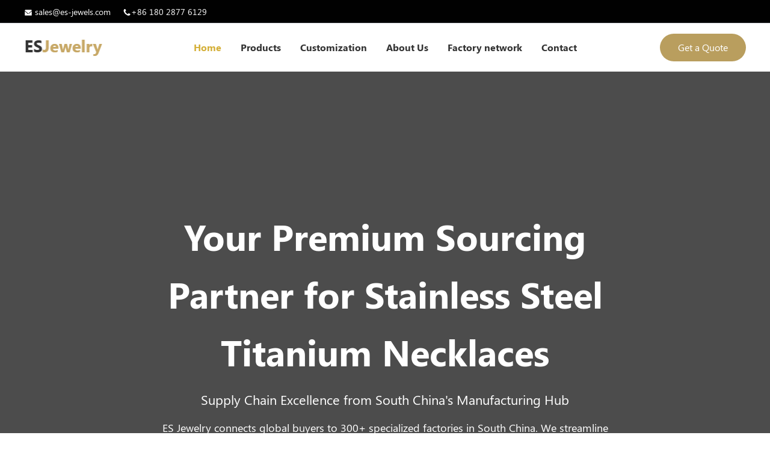

--- FILE ---
content_type: text/css
request_url: https://es-jewels.com/wp-content/uploads/elementor/css/post-1310.css?ver=1753785994
body_size: 1570
content:
.elementor-1310 .elementor-element.elementor-element-0e93206{--display:flex;--flex-direction:row;--container-widget-width:initial;--container-widget-height:100%;--container-widget-flex-grow:1;--container-widget-align-self:stretch;--flex-wrap-mobile:wrap;--padding-top:100px;--padding-bottom:100px;--padding-left:0px;--padding-right:0px;}.elementor-1310 .elementor-element.elementor-element-0e93206:not(.elementor-motion-effects-element-type-background), .elementor-1310 .elementor-element.elementor-element-0e93206 > .elementor-motion-effects-container > .elementor-motion-effects-layer{background-color:#333333;}.elementor-1310 .elementor-element.elementor-element-5b77a3b{--display:flex;}.elementor-widget-heading .elementor-heading-title{font-family:var( --e-global-typography-primary-font-family ), Sans-serif;font-weight:var( --e-global-typography-primary-font-weight );color:var( --e-global-color-primary );}.elementor-1310 .elementor-element.elementor-element-04b62dc .elementor-heading-title{color:#FFFFFF;}.elementor-widget-text-editor{font-family:var( --e-global-typography-text-font-family ), Sans-serif;font-weight:var( --e-global-typography-text-font-weight );color:var( --e-global-color-text );}.elementor-widget-text-editor.elementor-drop-cap-view-stacked .elementor-drop-cap{background-color:var( --e-global-color-primary );}.elementor-widget-text-editor.elementor-drop-cap-view-framed .elementor-drop-cap, .elementor-widget-text-editor.elementor-drop-cap-view-default .elementor-drop-cap{color:var( --e-global-color-primary );border-color:var( --e-global-color-primary );}.elementor-1310 .elementor-element.elementor-element-c0c3a2a{color:#FFFFFF;}.elementor-1310 .elementor-element.elementor-element-270cf57{--display:flex;--flex-direction:row;--container-widget-width:initial;--container-widget-height:100%;--container-widget-flex-grow:1;--container-widget-align-self:stretch;--flex-wrap-mobile:wrap;--padding-top:0px;--padding-bottom:0px;--padding-left:0px;--padding-right:0px;}.elementor-widget-icon.elementor-view-stacked .elementor-icon{background-color:var( --e-global-color-primary );}.elementor-widget-icon.elementor-view-framed .elementor-icon, .elementor-widget-icon.elementor-view-default .elementor-icon{color:var( --e-global-color-primary );border-color:var( --e-global-color-primary );}.elementor-widget-icon.elementor-view-framed .elementor-icon, .elementor-widget-icon.elementor-view-default .elementor-icon svg{fill:var( --e-global-color-primary );}.elementor-1310 .elementor-element.elementor-element-23a4979 .elementor-icon-wrapper{text-align:center;}.elementor-1310 .elementor-element.elementor-element-23a4979.elementor-view-stacked .elementor-icon{background-color:#484848;}.elementor-1310 .elementor-element.elementor-element-23a4979.elementor-view-framed .elementor-icon, .elementor-1310 .elementor-element.elementor-element-23a4979.elementor-view-default .elementor-icon{color:#484848;border-color:#484848;}.elementor-1310 .elementor-element.elementor-element-23a4979.elementor-view-framed .elementor-icon, .elementor-1310 .elementor-element.elementor-element-23a4979.elementor-view-default .elementor-icon svg{fill:#484848;}.elementor-1310 .elementor-element.elementor-element-23a4979.elementor-view-stacked .elementor-icon:hover{background-color:#C7A866;}.elementor-1310 .elementor-element.elementor-element-23a4979.elementor-view-framed .elementor-icon:hover, .elementor-1310 .elementor-element.elementor-element-23a4979.elementor-view-default .elementor-icon:hover{color:#C7A866;border-color:#C7A866;}.elementor-1310 .elementor-element.elementor-element-23a4979.elementor-view-framed .elementor-icon:hover, .elementor-1310 .elementor-element.elementor-element-23a4979.elementor-view-default .elementor-icon:hover svg{fill:#C7A866;}.elementor-1310 .elementor-element.elementor-element-23a4979 .elementor-icon{font-size:18px;}.elementor-1310 .elementor-element.elementor-element-23a4979 .elementor-icon svg{height:18px;}.elementor-1310 .elementor-element.elementor-element-7124750 .elementor-icon-wrapper{text-align:center;}.elementor-1310 .elementor-element.elementor-element-7124750.elementor-view-stacked .elementor-icon{background-color:#484848;}.elementor-1310 .elementor-element.elementor-element-7124750.elementor-view-framed .elementor-icon, .elementor-1310 .elementor-element.elementor-element-7124750.elementor-view-default .elementor-icon{color:#484848;border-color:#484848;}.elementor-1310 .elementor-element.elementor-element-7124750.elementor-view-framed .elementor-icon, .elementor-1310 .elementor-element.elementor-element-7124750.elementor-view-default .elementor-icon svg{fill:#484848;}.elementor-1310 .elementor-element.elementor-element-7124750.elementor-view-stacked .elementor-icon:hover{background-color:#C7A866;}.elementor-1310 .elementor-element.elementor-element-7124750.elementor-view-framed .elementor-icon:hover, .elementor-1310 .elementor-element.elementor-element-7124750.elementor-view-default .elementor-icon:hover{color:#C7A866;border-color:#C7A866;}.elementor-1310 .elementor-element.elementor-element-7124750.elementor-view-framed .elementor-icon:hover, .elementor-1310 .elementor-element.elementor-element-7124750.elementor-view-default .elementor-icon:hover svg{fill:#C7A866;}.elementor-1310 .elementor-element.elementor-element-7124750 .elementor-icon{font-size:18px;}.elementor-1310 .elementor-element.elementor-element-7124750 .elementor-icon svg{height:18px;}.elementor-1310 .elementor-element.elementor-element-c5d5b50 .elementor-icon-wrapper{text-align:center;}.elementor-1310 .elementor-element.elementor-element-c5d5b50.elementor-view-stacked .elementor-icon{background-color:#484848;}.elementor-1310 .elementor-element.elementor-element-c5d5b50.elementor-view-framed .elementor-icon, .elementor-1310 .elementor-element.elementor-element-c5d5b50.elementor-view-default .elementor-icon{color:#484848;border-color:#484848;}.elementor-1310 .elementor-element.elementor-element-c5d5b50.elementor-view-framed .elementor-icon, .elementor-1310 .elementor-element.elementor-element-c5d5b50.elementor-view-default .elementor-icon svg{fill:#484848;}.elementor-1310 .elementor-element.elementor-element-c5d5b50.elementor-view-stacked .elementor-icon:hover{background-color:#C7A866;}.elementor-1310 .elementor-element.elementor-element-c5d5b50.elementor-view-framed .elementor-icon:hover, .elementor-1310 .elementor-element.elementor-element-c5d5b50.elementor-view-default .elementor-icon:hover{color:#C7A866;border-color:#C7A866;}.elementor-1310 .elementor-element.elementor-element-c5d5b50.elementor-view-framed .elementor-icon:hover, .elementor-1310 .elementor-element.elementor-element-c5d5b50.elementor-view-default .elementor-icon:hover svg{fill:#C7A866;}.elementor-1310 .elementor-element.elementor-element-c5d5b50 .elementor-icon{font-size:18px;}.elementor-1310 .elementor-element.elementor-element-c5d5b50 .elementor-icon svg{height:18px;}.elementor-1310 .elementor-element.elementor-element-eb88f5e .elementor-icon-wrapper{text-align:center;}.elementor-1310 .elementor-element.elementor-element-eb88f5e.elementor-view-stacked .elementor-icon{background-color:#484848;}.elementor-1310 .elementor-element.elementor-element-eb88f5e.elementor-view-framed .elementor-icon, .elementor-1310 .elementor-element.elementor-element-eb88f5e.elementor-view-default .elementor-icon{color:#484848;border-color:#484848;}.elementor-1310 .elementor-element.elementor-element-eb88f5e.elementor-view-framed .elementor-icon, .elementor-1310 .elementor-element.elementor-element-eb88f5e.elementor-view-default .elementor-icon svg{fill:#484848;}.elementor-1310 .elementor-element.elementor-element-eb88f5e.elementor-view-stacked .elementor-icon:hover{background-color:#C7A866;}.elementor-1310 .elementor-element.elementor-element-eb88f5e.elementor-view-framed .elementor-icon:hover, .elementor-1310 .elementor-element.elementor-element-eb88f5e.elementor-view-default .elementor-icon:hover{color:#C7A866;border-color:#C7A866;}.elementor-1310 .elementor-element.elementor-element-eb88f5e.elementor-view-framed .elementor-icon:hover, .elementor-1310 .elementor-element.elementor-element-eb88f5e.elementor-view-default .elementor-icon:hover svg{fill:#C7A866;}.elementor-1310 .elementor-element.elementor-element-eb88f5e .elementor-icon{font-size:18px;}.elementor-1310 .elementor-element.elementor-element-eb88f5e .elementor-icon svg{height:18px;}.elementor-1310 .elementor-element.elementor-element-d0298fb{--display:flex;}.elementor-1310 .elementor-element.elementor-element-aab7679 .elementor-heading-title{font-family:"Segoe UI", Sans-serif;font-size:18px;font-weight:600;color:#FFFFFF;}.elementor-widget-divider{--divider-color:var( --e-global-color-secondary );}.elementor-widget-divider .elementor-divider__text{color:var( --e-global-color-secondary );font-family:var( --e-global-typography-secondary-font-family ), Sans-serif;font-weight:var( --e-global-typography-secondary-font-weight );}.elementor-widget-divider.elementor-view-stacked .elementor-icon{background-color:var( --e-global-color-secondary );}.elementor-widget-divider.elementor-view-framed .elementor-icon, .elementor-widget-divider.elementor-view-default .elementor-icon{color:var( --e-global-color-secondary );border-color:var( --e-global-color-secondary );}.elementor-widget-divider.elementor-view-framed .elementor-icon, .elementor-widget-divider.elementor-view-default .elementor-icon svg{fill:var( --e-global-color-secondary );}.elementor-1310 .elementor-element.elementor-element-f5da517{--divider-border-style:solid;--divider-color:var( --e-global-color-accent );--divider-border-width:2px;}.elementor-1310 .elementor-element.elementor-element-f5da517 > .elementor-widget-container{margin:-14px 0px 0px 0px;}.elementor-1310 .elementor-element.elementor-element-f5da517 .elementor-divider-separator{width:43px;}.elementor-1310 .elementor-element.elementor-element-f5da517 .elementor-divider{padding-block-start:0px;padding-block-end:0px;}.elementor-widget-icon-list .elementor-icon-list-item:not(:last-child):after{border-color:var( --e-global-color-text );}.elementor-widget-icon-list .elementor-icon-list-icon i{color:var( --e-global-color-primary );}.elementor-widget-icon-list .elementor-icon-list-icon svg{fill:var( --e-global-color-primary );}.elementor-widget-icon-list .elementor-icon-list-item > .elementor-icon-list-text, .elementor-widget-icon-list .elementor-icon-list-item > a{font-family:var( --e-global-typography-text-font-family ), Sans-serif;font-weight:var( --e-global-typography-text-font-weight );}.elementor-widget-icon-list .elementor-icon-list-text{color:var( --e-global-color-secondary );}.elementor-1310 .elementor-element.elementor-element-5ec9272 .elementor-icon-list-items:not(.elementor-inline-items) .elementor-icon-list-item:not(:last-child){padding-bottom:calc(9px/2);}.elementor-1310 .elementor-element.elementor-element-5ec9272 .elementor-icon-list-items:not(.elementor-inline-items) .elementor-icon-list-item:not(:first-child){margin-top:calc(9px/2);}.elementor-1310 .elementor-element.elementor-element-5ec9272 .elementor-icon-list-items.elementor-inline-items .elementor-icon-list-item{margin-right:calc(9px/2);margin-left:calc(9px/2);}.elementor-1310 .elementor-element.elementor-element-5ec9272 .elementor-icon-list-items.elementor-inline-items{margin-right:calc(-9px/2);margin-left:calc(-9px/2);}body.rtl .elementor-1310 .elementor-element.elementor-element-5ec9272 .elementor-icon-list-items.elementor-inline-items .elementor-icon-list-item:after{left:calc(-9px/2);}body:not(.rtl) .elementor-1310 .elementor-element.elementor-element-5ec9272 .elementor-icon-list-items.elementor-inline-items .elementor-icon-list-item:after{right:calc(-9px/2);}.elementor-1310 .elementor-element.elementor-element-5ec9272 .elementor-icon-list-icon i{transition:color 0.3s;}.elementor-1310 .elementor-element.elementor-element-5ec9272 .elementor-icon-list-icon svg{transition:fill 0.3s;}.elementor-1310 .elementor-element.elementor-element-5ec9272{--e-icon-list-icon-size:14px;--icon-vertical-offset:0px;}.elementor-1310 .elementor-element.elementor-element-5ec9272 .elementor-icon-list-text{color:#FFFFFF;transition:color 0.3s;}.elementor-1310 .elementor-element.elementor-element-48b7749{--display:flex;}.elementor-1310 .elementor-element.elementor-element-c0da8b2 .elementor-heading-title{font-family:"Segoe UI", Sans-serif;font-size:18px;font-weight:600;color:#FFFFFF;}.elementor-1310 .elementor-element.elementor-element-cb786e8{--divider-border-style:solid;--divider-color:var( --e-global-color-accent );--divider-border-width:2px;}.elementor-1310 .elementor-element.elementor-element-cb786e8 > .elementor-widget-container{margin:-14px 0px 0px 0px;}.elementor-1310 .elementor-element.elementor-element-cb786e8 .elementor-divider-separator{width:43px;}.elementor-1310 .elementor-element.elementor-element-cb786e8 .elementor-divider{padding-block-start:0px;padding-block-end:0px;}.elementor-1310 .elementor-element.elementor-element-836c971 .elementor-icon-list-items:not(.elementor-inline-items) .elementor-icon-list-item:not(:last-child){padding-bottom:calc(9px/2);}.elementor-1310 .elementor-element.elementor-element-836c971 .elementor-icon-list-items:not(.elementor-inline-items) .elementor-icon-list-item:not(:first-child){margin-top:calc(9px/2);}.elementor-1310 .elementor-element.elementor-element-836c971 .elementor-icon-list-items.elementor-inline-items .elementor-icon-list-item{margin-right:calc(9px/2);margin-left:calc(9px/2);}.elementor-1310 .elementor-element.elementor-element-836c971 .elementor-icon-list-items.elementor-inline-items{margin-right:calc(-9px/2);margin-left:calc(-9px/2);}body.rtl .elementor-1310 .elementor-element.elementor-element-836c971 .elementor-icon-list-items.elementor-inline-items .elementor-icon-list-item:after{left:calc(-9px/2);}body:not(.rtl) .elementor-1310 .elementor-element.elementor-element-836c971 .elementor-icon-list-items.elementor-inline-items .elementor-icon-list-item:after{right:calc(-9px/2);}.elementor-1310 .elementor-element.elementor-element-836c971 .elementor-icon-list-icon i{transition:color 0.3s;}.elementor-1310 .elementor-element.elementor-element-836c971 .elementor-icon-list-icon svg{transition:fill 0.3s;}.elementor-1310 .elementor-element.elementor-element-836c971{--e-icon-list-icon-size:14px;--icon-vertical-offset:0px;}.elementor-1310 .elementor-element.elementor-element-836c971 .elementor-icon-list-text{color:#FFFFFF;transition:color 0.3s;}.elementor-1310 .elementor-element.elementor-element-078bb9e{--display:flex;}.elementor-1310 .elementor-element.elementor-element-e8e7e19 .elementor-heading-title{font-family:"Segoe UI", Sans-serif;font-size:18px;font-weight:600;color:#FFFFFF;}.elementor-1310 .elementor-element.elementor-element-81ce8ad{--divider-border-style:solid;--divider-color:var( --e-global-color-accent );--divider-border-width:2px;}.elementor-1310 .elementor-element.elementor-element-81ce8ad > .elementor-widget-container{margin:-14px 0px 0px 0px;}.elementor-1310 .elementor-element.elementor-element-81ce8ad .elementor-divider-separator{width:43px;}.elementor-1310 .elementor-element.elementor-element-81ce8ad .elementor-divider{padding-block-start:0px;padding-block-end:0px;}.elementor-widget-icon-box.elementor-view-stacked .elementor-icon{background-color:var( --e-global-color-primary );}.elementor-widget-icon-box.elementor-view-framed .elementor-icon, .elementor-widget-icon-box.elementor-view-default .elementor-icon{fill:var( --e-global-color-primary );color:var( --e-global-color-primary );border-color:var( --e-global-color-primary );}.elementor-widget-icon-box .elementor-icon-box-title, .elementor-widget-icon-box .elementor-icon-box-title a{font-family:var( --e-global-typography-primary-font-family ), Sans-serif;font-weight:var( --e-global-typography-primary-font-weight );}.elementor-widget-icon-box .elementor-icon-box-title{color:var( --e-global-color-primary );}.elementor-widget-icon-box:has(:hover) .elementor-icon-box-title,
					 .elementor-widget-icon-box:has(:focus) .elementor-icon-box-title{color:var( --e-global-color-primary );}.elementor-widget-icon-box .elementor-icon-box-description{font-family:var( --e-global-typography-text-font-family ), Sans-serif;font-weight:var( --e-global-typography-text-font-weight );color:var( --e-global-color-text );}.elementor-1310 .elementor-element.elementor-element-10a30ae{--icon-box-icon-margin:11px;}.elementor-1310 .elementor-element.elementor-element-10a30ae .elementor-icon-box-title{margin-bottom:0px;color:#AAAAAA;}.elementor-1310 .elementor-element.elementor-element-10a30ae.elementor-view-stacked .elementor-icon{background-color:var( --e-global-color-accent );}.elementor-1310 .elementor-element.elementor-element-10a30ae.elementor-view-framed .elementor-icon, .elementor-1310 .elementor-element.elementor-element-10a30ae.elementor-view-default .elementor-icon{fill:var( --e-global-color-accent );color:var( --e-global-color-accent );border-color:var( --e-global-color-accent );}.elementor-1310 .elementor-element.elementor-element-10a30ae .elementor-icon{font-size:20px;}.elementor-1310 .elementor-element.elementor-element-10a30ae .elementor-icon-box-title, .elementor-1310 .elementor-element.elementor-element-10a30ae .elementor-icon-box-title a{font-family:"Segoe UI", Sans-serif;font-size:16px;font-weight:400;}.elementor-1310 .elementor-element.elementor-element-10a30ae:has(:hover) .elementor-icon-box-title,
					 .elementor-1310 .elementor-element.elementor-element-10a30ae:has(:focus) .elementor-icon-box-title{color:#FFFFFF;}.elementor-1310 .elementor-element.elementor-element-10a30ae .elementor-icon-box-description{font-family:"Segoe UI", Sans-serif;font-weight:400;}.elementor-1310 .elementor-element.elementor-element-bdfe30d{--icon-box-icon-margin:11px;}.elementor-1310 .elementor-element.elementor-element-bdfe30d .elementor-icon-box-title{margin-bottom:0px;color:#AAAAAA;}.elementor-1310 .elementor-element.elementor-element-bdfe30d.elementor-view-stacked .elementor-icon{background-color:var( --e-global-color-accent );}.elementor-1310 .elementor-element.elementor-element-bdfe30d.elementor-view-framed .elementor-icon, .elementor-1310 .elementor-element.elementor-element-bdfe30d.elementor-view-default .elementor-icon{fill:var( --e-global-color-accent );color:var( --e-global-color-accent );border-color:var( --e-global-color-accent );}.elementor-1310 .elementor-element.elementor-element-bdfe30d .elementor-icon{font-size:20px;}.elementor-1310 .elementor-element.elementor-element-bdfe30d .elementor-icon-box-title, .elementor-1310 .elementor-element.elementor-element-bdfe30d .elementor-icon-box-title a{font-family:"Segoe UI", Sans-serif;font-size:16px;font-weight:400;}.elementor-1310 .elementor-element.elementor-element-bdfe30d:has(:hover) .elementor-icon-box-title,
					 .elementor-1310 .elementor-element.elementor-element-bdfe30d:has(:focus) .elementor-icon-box-title{color:#FFFFFF;}.elementor-1310 .elementor-element.elementor-element-bdfe30d .elementor-icon-box-description{font-family:"Segoe UI", Sans-serif;font-weight:400;}.elementor-1310 .elementor-element.elementor-element-7cf923a{--icon-box-icon-margin:11px;}.elementor-1310 .elementor-element.elementor-element-7cf923a .elementor-icon-box-title{margin-bottom:0px;color:#AAAAAA;}.elementor-1310 .elementor-element.elementor-element-7cf923a.elementor-view-stacked .elementor-icon{background-color:var( --e-global-color-accent );}.elementor-1310 .elementor-element.elementor-element-7cf923a.elementor-view-framed .elementor-icon, .elementor-1310 .elementor-element.elementor-element-7cf923a.elementor-view-default .elementor-icon{fill:var( --e-global-color-accent );color:var( --e-global-color-accent );border-color:var( --e-global-color-accent );}.elementor-1310 .elementor-element.elementor-element-7cf923a .elementor-icon{font-size:20px;}.elementor-1310 .elementor-element.elementor-element-7cf923a .elementor-icon-box-title, .elementor-1310 .elementor-element.elementor-element-7cf923a .elementor-icon-box-title a{font-family:"Segoe UI", Sans-serif;font-size:16px;font-weight:400;}.elementor-1310 .elementor-element.elementor-element-7cf923a:has(:hover) .elementor-icon-box-title,
					 .elementor-1310 .elementor-element.elementor-element-7cf923a:has(:focus) .elementor-icon-box-title{color:#FFFFFF;}.elementor-1310 .elementor-element.elementor-element-7cf923a .elementor-icon-box-description{font-family:"Segoe UI", Sans-serif;font-weight:400;}.elementor-1310 .elementor-element.elementor-element-280c13e{--icon-box-icon-margin:11px;}.elementor-1310 .elementor-element.elementor-element-280c13e .elementor-icon-box-title{margin-bottom:0px;color:#AAAAAA;}.elementor-1310 .elementor-element.elementor-element-280c13e.elementor-view-stacked .elementor-icon{background-color:var( --e-global-color-accent );}.elementor-1310 .elementor-element.elementor-element-280c13e.elementor-view-framed .elementor-icon, .elementor-1310 .elementor-element.elementor-element-280c13e.elementor-view-default .elementor-icon{fill:var( --e-global-color-accent );color:var( --e-global-color-accent );border-color:var( --e-global-color-accent );}.elementor-1310 .elementor-element.elementor-element-280c13e .elementor-icon{font-size:20px;}.elementor-1310 .elementor-element.elementor-element-280c13e .elementor-icon-box-title, .elementor-1310 .elementor-element.elementor-element-280c13e .elementor-icon-box-title a{font-family:"Segoe UI", Sans-serif;font-size:16px;font-weight:400;}.elementor-1310 .elementor-element.elementor-element-280c13e:has(:hover) .elementor-icon-box-title,
					 .elementor-1310 .elementor-element.elementor-element-280c13e:has(:focus) .elementor-icon-box-title{color:#FFFFFF;}.elementor-1310 .elementor-element.elementor-element-280c13e .elementor-icon-box-description{font-family:"Segoe UI", Sans-serif;font-weight:400;}.elementor-1310 .elementor-element.elementor-element-3012d83{--display:flex;--flex-direction:column;--container-widget-width:100%;--container-widget-height:initial;--container-widget-flex-grow:0;--container-widget-align-self:initial;--flex-wrap-mobile:wrap;--padding-top:0px;--padding-bottom:30px;--padding-left:0px;--padding-right:0px;}.elementor-1310 .elementor-element.elementor-element-3012d83:not(.elementor-motion-effects-element-type-background), .elementor-1310 .elementor-element.elementor-element-3012d83 > .elementor-motion-effects-container > .elementor-motion-effects-layer{background-color:#333333;}.elementor-1310 .elementor-element.elementor-element-5d1341b{--divider-border-style:solid;--divider-color:#484848;--divider-border-width:1px;}.elementor-1310 .elementor-element.elementor-element-5d1341b .elementor-divider-separator{width:100%;}.elementor-1310 .elementor-element.elementor-element-5d1341b .elementor-divider{padding-block-start:15px;padding-block-end:15px;}.elementor-1310 .elementor-element.elementor-element-7a7fad8{text-align:center;}.elementor-1310 .elementor-element.elementor-element-7a7fad8 .elementor-heading-title{font-family:"Segoe UI", Sans-serif;font-weight:500;color:#FFFFFF;}/* Start custom CSS for container, class: .elementor-element-078bb9e */.asdasd56 .elementor-icon{margin-top:5px;}/* End custom CSS */
/* Start Custom Fonts CSS */@font-face {
	font-family: 'Segoe UI';
	font-style: normal;
	font-weight: normal;
	font-display: auto;
	src: url('https://es-jewels.com/wp-content/uploads/2025/06/SegoeUI.eot');
	src: url('https://es-jewels.com/wp-content/uploads/2025/06/SegoeUI.eot?#iefix') format('embedded-opentype'),
		url('https://es-jewels.com/wp-content/uploads/2025/06/SegoeUI.woff2') format('woff2'),
		url('https://es-jewels.com/wp-content/uploads/2025/06/SegoeUI.woff') format('woff'),
		url('https://es-jewels.com/wp-content/uploads/2025/06/SegoeUI.ttf') format('truetype'),
		url('https://es-jewels.com/wp-content/uploads/2025/06/SegoeUI.svg#SegoeUI') format('svg');
}
@font-face {
	font-family: 'Segoe UI';
	font-style: normal;
	font-weight: bold;
	font-display: auto;
	src: url('https://es-jewels.com/wp-content/uploads/2025/06/SegoeUI-Bold.eot');
	src: url('https://es-jewels.com/wp-content/uploads/2025/06/SegoeUI-Bold.eot?#iefix') format('embedded-opentype'),
		url('https://es-jewels.com/wp-content/uploads/2025/06/SegoeUI-Bold.woff2') format('woff2'),
		url('https://es-jewels.com/wp-content/uploads/2025/06/SegoeUI-Bold.woff') format('woff'),
		url('https://es-jewels.com/wp-content/uploads/2025/06/SegoeUI-Bold.ttf') format('truetype'),
		url('https://es-jewels.com/wp-content/uploads/2025/06/SegoeUI-Bold.svg#SegoeUI') format('svg');
}
/* End Custom Fonts CSS */

--- FILE ---
content_type: text/css
request_url: https://es-jewels.com/wp-content/themes/astra-child/style.css?ver=1.0.0
body_size: 1040
content:
/**
Theme Name: Astra Child
Author: Brainstorm Force
Author URI: http://wpastra.com/about/
Description: Astra is the fastest, fully customizable & beautiful theme suitable for blogs, personal portfolios and business websites. It is very lightweight (less than 50KB on frontend) and offers unparalleled speed. Built with SEO in mind, Astra comes with schema.org code integrated so search engines will love your site. Astra offers plenty of sidebar options and widget areas giving you a full control for customizations. Furthermore, we have included special features and templates so feel free to choose any of your favorite page builder plugin to create pages flexibly. Some of the other features: # WooCommerce Ready # Responsive # Compatible with major plugins # Translation Ready # Extendible with premium addons # Regularly updated # Designed, Developed, Maintained & Supported by Brainstorm Force. Looking for a perfect base theme? Look no further. Astra is fast, fully customizable and beautiful theme!
Version: 1.0.0
License: GNU General Public License v2 or later
License URI: http://www.gnu.org/licenses/gpl-2.0.html
Text Domain: astra-child
Template: astra
*/

html, body, div, span, applet, object, iframe,
h1, h2, h3, h4, h5, h6, p, blockquote, pre,
a, abbr, acronym, address, big, cite, code,
del, dfn, em, img, ins, kbd, q, s, samp,
small, strike, strong, sub, sup, tt, var,
b, u, i, center,
dl, dt, dd, ol, ul, li,
fieldset, form, label, legend,
table, caption, tbody, tfoot, thead, tr, th, td,
article, aside, canvas, details, embed, 
figure, figcaption, footer, header, hgroup, 
menu, nav, output, ruby, section, summary,
time, mark, audio, video{
    font-family: 'Segoe UI', Tahoma, Geneva, Verdana, sans-serif;
}

.no_translate.transposh_flags{
    display: flex;
    flex-wrap: nowrap;
}
.no_translate.transposh_flags a{
    color: #fff;
}
.no_translate.transposh_flags .texts{
    margin-right: 5px;
}

.animateds {
  animation-duration: 0.1s; /* 动画时间，缩短以更灵敏 */
  animation-fill-mode: forwards; /* 动画结束后保持最后一帧状态 */
}

.up {
  transition: transform 0.3s cubic-bezier(0.68, -0.55, 0.265, 1.55); /* 更弹性的缓动曲线 */
  transform-origin: center bottom; /* 保持动画基点 */
  cursor: pointer;
  transform: translate3d(0, 0, 0); /* 明确初始状态 */
}

.up:hover {
  transform: translate3d(0, -10px, 0); /* 悬停时向上移动 30px */
}

/* 简化关键帧动画，只定义向上移动 */
@keyframes upAnimation {
  0% {
    transform: translate3d(0, 0, 0);
  }
  100% {
    transform: translate3d(0, -10px, 0); /* 向上移动 30px */
  }
}

.list_canshu{list-style:none;margin-left:0;}
ul.list_canshu li {
    display: flex;
    flex-direction: row;
    justify-content: flex-start;
    margin:8px 0;
}
ul.list_canshu li span{display:inline-block;min-width:150px;}

--- FILE ---
content_type: text/css
request_url: https://es-jewels.com/wp-content/uploads/elementor/css/post-17.css?ver=1753787352
body_size: 3924
content:
.elementor-17 .elementor-element.elementor-element-f2bc65a{--display:flex;--min-height:945px;--flex-direction:column;--container-widget-width:calc( ( 1 - var( --container-widget-flex-grow ) ) * 100% );--container-widget-height:initial;--container-widget-flex-grow:0;--container-widget-align-self:initial;--flex-wrap-mobile:wrap;--justify-content:center;--align-items:center;}.elementor-17 .elementor-element.elementor-element-f2bc65a:not(.elementor-motion-effects-element-type-background), .elementor-17 .elementor-element.elementor-element-f2bc65a > .elementor-motion-effects-container > .elementor-motion-effects-layer{background-color:#000000B3;}.elementor-widget-heading .elementor-heading-title{font-family:var( --e-global-typography-primary-font-family ), Sans-serif;font-weight:var( --e-global-typography-primary-font-weight );color:var( --e-global-color-primary );}.elementor-17 .elementor-element.elementor-element-51462b3{width:var( --container-widget-width, 729px );max-width:729px;--container-widget-width:729px;--container-widget-flex-grow:0;text-align:center;}.elementor-17 .elementor-element.elementor-element-51462b3 .elementor-heading-title{font-family:"Segoe UI", Sans-serif;font-size:60px;font-weight:600;line-height:1.6;color:#FFFFFF;}.elementor-17 .elementor-element.elementor-element-2c741ab{width:var( --container-widget-width, 729px );max-width:729px;--container-widget-width:729px;--container-widget-flex-grow:0;text-align:center;}.elementor-17 .elementor-element.elementor-element-2c741ab > .elementor-widget-container{margin:15px 00px 15px 0px;}.elementor-17 .elementor-element.elementor-element-2c741ab .elementor-heading-title{font-family:"Segoe UI", Sans-serif;font-size:22px;font-weight:300;line-height:1.6;color:#FFFFFF;}.elementor-17 .elementor-element.elementor-element-c091f91{width:var( --container-widget-width, 760px );max-width:760px;--container-widget-width:760px;--container-widget-flex-grow:0;text-align:center;}.elementor-17 .elementor-element.elementor-element-c091f91 .elementor-heading-title{font-family:"Segoe UI", Sans-serif;font-size:18px;font-weight:300;line-height:1.6;color:#FFFFFF;}.elementor-17 .elementor-element.elementor-element-17a288d{--display:flex;--flex-direction:row;--container-widget-width:initial;--container-widget-height:100%;--container-widget-flex-grow:1;--container-widget-align-self:stretch;--flex-wrap-mobile:wrap;--justify-content:center;--margin-top:15px;--margin-bottom:0px;--margin-left:0px;--margin-right:0px;}.elementor-widget-button .elementor-button{background-color:var( --e-global-color-accent );font-family:var( --e-global-typography-accent-font-family ), Sans-serif;font-weight:var( --e-global-typography-accent-font-weight );}.elementor-17 .elementor-element.elementor-element-c782208 .elementor-button{background-color:#C7A866;font-family:"Segoe UI", Sans-serif;font-weight:600;border-radius:5px 5px 5px 5px;}.elementor-17 .elementor-element.elementor-element-c782208 .elementor-button:hover, .elementor-17 .elementor-element.elementor-element-c782208 .elementor-button:focus{background-color:#B09759;}.elementor-17 .elementor-element.elementor-element-bb2458f .elementor-button{background-color:#61CE7000;font-family:"Segoe UI", Sans-serif;font-weight:600;border-style:solid;border-width:2px 2px 2px 2px;border-radius:5px 5px 5px 5px;padding:16px 16px 16px 16px;}.elementor-17 .elementor-element.elementor-element-118cf86{--display:flex;--flex-direction:column;--container-widget-width:100%;--container-widget-height:initial;--container-widget-flex-grow:0;--container-widget-align-self:initial;--flex-wrap-mobile:wrap;--padding-top:100px;--padding-bottom:100px;--padding-left:0px;--padding-right:0px;}.elementor-17 .elementor-element.elementor-element-118cf86:not(.elementor-motion-effects-element-type-background), .elementor-17 .elementor-element.elementor-element-118cf86 > .elementor-motion-effects-container > .elementor-motion-effects-layer{background-color:#F9F9F9;}.elementor-17 .elementor-element.elementor-element-bc3d366{text-align:center;}.elementor-17 .elementor-element.elementor-element-bc3d366 .elementor-heading-title{font-family:"Segoe UI", Sans-serif;font-size:36px;font-weight:600;}.elementor-17 .elementor-element.elementor-element-92aafc7 > .elementor-widget-container{padding:10px 10px 10px 10px;}.elementor-17 .elementor-element.elementor-element-92aafc7{text-align:center;}.elementor-17 .elementor-element.elementor-element-92aafc7 .elementor-heading-title{font-family:"Segoe UI", Sans-serif;font-size:18px;font-weight:400;color:#777777;}.elementor-17 .elementor-element.elementor-element-00d6014{--display:grid;--e-con-grid-template-columns:repeat(3, 1fr);--e-con-grid-template-rows:repeat(2, 1fr);--gap:35px 35px;--row-gap:35px;--column-gap:35px;--grid-auto-flow:row;--margin-top:30px;--margin-bottom:0px;--margin-left:0px;--margin-right:0px;--padding-top:0px;--padding-bottom:0px;--padding-left:0px;--padding-right:0px;}.elementor-widget-icon-box.elementor-view-stacked .elementor-icon{background-color:var( --e-global-color-primary );}.elementor-widget-icon-box.elementor-view-framed .elementor-icon, .elementor-widget-icon-box.elementor-view-default .elementor-icon{fill:var( --e-global-color-primary );color:var( --e-global-color-primary );border-color:var( --e-global-color-primary );}.elementor-widget-icon-box .elementor-icon-box-title, .elementor-widget-icon-box .elementor-icon-box-title a{font-family:var( --e-global-typography-primary-font-family ), Sans-serif;font-weight:var( --e-global-typography-primary-font-weight );}.elementor-widget-icon-box .elementor-icon-box-title{color:var( --e-global-color-primary );}.elementor-widget-icon-box:has(:hover) .elementor-icon-box-title,
					 .elementor-widget-icon-box:has(:focus) .elementor-icon-box-title{color:var( --e-global-color-primary );}.elementor-widget-icon-box .elementor-icon-box-description{font-family:var( --e-global-typography-text-font-family ), Sans-serif;font-weight:var( --e-global-typography-text-font-weight );color:var( --e-global-color-text );}.elementor-17 .elementor-element.elementor-element-7af9bfd > .elementor-widget-container{background-color:#FFFFFF;padding:40px 30px 40px 30px;border-radius:5px 5px 5px 5px;box-shadow:0px 5px 20px 0px rgba(0, 0, 0, 0.1);}.elementor-17 .elementor-element.elementor-element-7af9bfd:hover .elementor-widget-container{box-shadow:0px 15px 30px 0px rgba(0, 0, 0, 0.1);}.elementor-17 .elementor-element.elementor-element-7af9bfd{--icon-box-icon-margin:15px;}.elementor-17 .elementor-element.elementor-element-7af9bfd.elementor-view-stacked .elementor-icon{background-color:#C7A866;}.elementor-17 .elementor-element.elementor-element-7af9bfd.elementor-view-framed .elementor-icon, .elementor-17 .elementor-element.elementor-element-7af9bfd.elementor-view-default .elementor-icon{fill:#C7A866;color:#C7A866;border-color:#C7A866;}.elementor-17 .elementor-element.elementor-element-7af9bfd .elementor-icon{font-size:50px;}.elementor-17 .elementor-element.elementor-element-7af9bfd .elementor-icon-box-title, .elementor-17 .elementor-element.elementor-element-7af9bfd .elementor-icon-box-title a{font-family:"Segoe UI", Sans-serif;font-size:22px;font-weight:600;}.elementor-17 .elementor-element.elementor-element-7af9bfd .elementor-icon-box-title{color:#333333;}.elementor-17 .elementor-element.elementor-element-7af9bfd .elementor-icon-box-description{font-family:"Segoe UI", Sans-serif;font-size:16px;font-weight:400;color:#777777;}.elementor-17 .elementor-element.elementor-element-ca397d2 > .elementor-widget-container{background-color:#FFFFFF;padding:40px 30px 40px 30px;border-radius:5px 5px 5px 5px;box-shadow:0px 5px 20px 0px rgba(0, 0, 0, 0.1);}.elementor-17 .elementor-element.elementor-element-ca397d2:hover .elementor-widget-container{box-shadow:0px 15px 30px 0px rgba(0, 0, 0, 0.1);}.elementor-17 .elementor-element.elementor-element-ca397d2{--icon-box-icon-margin:15px;}.elementor-17 .elementor-element.elementor-element-ca397d2.elementor-view-stacked .elementor-icon{background-color:#C7A866;}.elementor-17 .elementor-element.elementor-element-ca397d2.elementor-view-framed .elementor-icon, .elementor-17 .elementor-element.elementor-element-ca397d2.elementor-view-default .elementor-icon{fill:#C7A866;color:#C7A866;border-color:#C7A866;}.elementor-17 .elementor-element.elementor-element-ca397d2 .elementor-icon{font-size:50px;}.elementor-17 .elementor-element.elementor-element-ca397d2 .elementor-icon-box-title, .elementor-17 .elementor-element.elementor-element-ca397d2 .elementor-icon-box-title a{font-family:"Segoe UI", Sans-serif;font-size:22px;font-weight:600;}.elementor-17 .elementor-element.elementor-element-ca397d2 .elementor-icon-box-title{color:#333333;}.elementor-17 .elementor-element.elementor-element-ca397d2 .elementor-icon-box-description{font-family:"Segoe UI", Sans-serif;font-size:16px;font-weight:400;color:#777777;}.elementor-17 .elementor-element.elementor-element-92933e1 > .elementor-widget-container{background-color:#FFFFFF;padding:40px 30px 40px 30px;border-radius:5px 5px 5px 5px;box-shadow:0px 5px 20px 0px rgba(0, 0, 0, 0.1);}.elementor-17 .elementor-element.elementor-element-92933e1:hover .elementor-widget-container{box-shadow:0px 15px 30px 0px rgba(0, 0, 0, 0.1);}.elementor-17 .elementor-element.elementor-element-92933e1{--icon-box-icon-margin:15px;}.elementor-17 .elementor-element.elementor-element-92933e1.elementor-view-stacked .elementor-icon{background-color:#C7A866;}.elementor-17 .elementor-element.elementor-element-92933e1.elementor-view-framed .elementor-icon, .elementor-17 .elementor-element.elementor-element-92933e1.elementor-view-default .elementor-icon{fill:#C7A866;color:#C7A866;border-color:#C7A866;}.elementor-17 .elementor-element.elementor-element-92933e1 .elementor-icon{font-size:50px;}.elementor-17 .elementor-element.elementor-element-92933e1 .elementor-icon-box-title, .elementor-17 .elementor-element.elementor-element-92933e1 .elementor-icon-box-title a{font-family:"Segoe UI", Sans-serif;font-size:22px;font-weight:600;}.elementor-17 .elementor-element.elementor-element-92933e1 .elementor-icon-box-title{color:#333333;}.elementor-17 .elementor-element.elementor-element-92933e1 .elementor-icon-box-description{font-family:"Segoe UI", Sans-serif;font-size:16px;font-weight:400;color:#777777;}.elementor-17 .elementor-element.elementor-element-9ccdf03 > .elementor-widget-container{background-color:#FFFFFF;padding:40px 30px 40px 30px;border-radius:5px 5px 5px 5px;box-shadow:0px 5px 20px 0px rgba(0, 0, 0, 0.1);}.elementor-17 .elementor-element.elementor-element-9ccdf03:hover .elementor-widget-container{box-shadow:0px 15px 30px 0px rgba(0, 0, 0, 0.1);}.elementor-17 .elementor-element.elementor-element-9ccdf03{--icon-box-icon-margin:15px;}.elementor-17 .elementor-element.elementor-element-9ccdf03.elementor-view-stacked .elementor-icon{background-color:#C7A866;}.elementor-17 .elementor-element.elementor-element-9ccdf03.elementor-view-framed .elementor-icon, .elementor-17 .elementor-element.elementor-element-9ccdf03.elementor-view-default .elementor-icon{fill:#C7A866;color:#C7A866;border-color:#C7A866;}.elementor-17 .elementor-element.elementor-element-9ccdf03 .elementor-icon{font-size:50px;}.elementor-17 .elementor-element.elementor-element-9ccdf03 .elementor-icon-box-title, .elementor-17 .elementor-element.elementor-element-9ccdf03 .elementor-icon-box-title a{font-family:"Segoe UI", Sans-serif;font-size:22px;font-weight:600;}.elementor-17 .elementor-element.elementor-element-9ccdf03 .elementor-icon-box-title{color:#333333;}.elementor-17 .elementor-element.elementor-element-9ccdf03 .elementor-icon-box-description{font-family:"Segoe UI", Sans-serif;font-size:16px;font-weight:400;color:#777777;}.elementor-17 .elementor-element.elementor-element-3968437{--display:flex;--flex-direction:column;--container-widget-width:100%;--container-widget-height:initial;--container-widget-flex-grow:0;--container-widget-align-self:initial;--flex-wrap-mobile:wrap;--padding-top:101px;--padding-bottom:101px;--padding-left:0px;--padding-right:0px;}.elementor-17 .elementor-element.elementor-element-3b0ea6b{text-align:center;}.elementor-17 .elementor-element.elementor-element-3b0ea6b .elementor-heading-title{font-family:"Segoe UI", Sans-serif;font-size:36px;font-weight:600;}.elementor-17 .elementor-element.elementor-element-a414ccc > .elementor-widget-container{padding:10px 10px 10px 10px;}.elementor-17 .elementor-element.elementor-element-a414ccc{text-align:center;}.elementor-17 .elementor-element.elementor-element-a414ccc .elementor-heading-title{font-family:"Segoe UI", Sans-serif;font-size:18px;font-weight:400;color:#777777;}.elementor-17 .elementor-element.elementor-element-7352535{--display:flex;--flex-direction:row;--container-widget-width:initial;--container-widget-height:100%;--container-widget-flex-grow:1;--container-widget-align-self:stretch;--flex-wrap-mobile:wrap;}.elementor-widget-nested-tabs.elementor-widget-n-tabs > .elementor-widget-container > .e-n-tabs[data-touch-mode='false'] > .e-n-tabs-heading > .e-n-tab-title[aria-selected="false"]:hover{background:var( --e-global-color-accent );}.elementor-widget-nested-tabs.elementor-widget-n-tabs > .elementor-widget-container > .e-n-tabs > .e-n-tabs-heading > .e-n-tab-title[aria-selected="true"], .elementor-widget-nested-tabs.elementor-widget-n-tabs > .elementor-widget-container > .e-n-tabs[data-touch-mode='true'] > .e-n-tabs-heading > .e-n-tab-title[aria-selected="false"]:hover{background:var( --e-global-color-accent );}.elementor-widget-nested-tabs.elementor-widget-n-tabs > .elementor-widget-container > .e-n-tabs > .e-n-tabs-heading > :is( .e-n-tab-title > .e-n-tab-title-text, .e-n-tab-title ){font-family:var( --e-global-typography-accent-font-family ), Sans-serif;font-weight:var( --e-global-typography-accent-font-weight );}.elementor-17 .elementor-element.elementor-element-e13ba10{--display:flex;}.elementor-widget-ucaddon_post_grid_copy2 .ue-grid-item-category a{font-family:var( --e-global-typography-text-font-family ), Sans-serif;font-weight:var( --e-global-typography-text-font-weight );}.elementor-widget-ucaddon_post_grid_copy2 .ue_tags_terms a{font-family:var( --e-global-typography-text-font-family ), Sans-serif;font-weight:var( --e-global-typography-text-font-weight );}.elementor-widget-ucaddon_post_grid_copy2 .uc_post_title a,.elementor-widget-ucaddon_post_grid_copy2 .uc_post_title a > *{font-family:var( --e-global-typography-text-font-family ), Sans-serif;font-weight:var( --e-global-typography-text-font-weight );}.elementor-widget-ucaddon_post_grid_copy2 .ue-grid-item-meta-data{font-family:var( --e-global-typography-text-font-family ), Sans-serif;font-weight:var( --e-global-typography-text-font-weight );}.elementor-widget-ucaddon_post_grid_copy2 .uc_post_text{font-family:var( --e-global-typography-text-font-family ), Sans-serif;font-weight:var( --e-global-typography-text-font-weight );}.elementor-widget-ucaddon_post_grid_copy2 .uc_post_text_custom_field{font-family:var( --e-global-typography-text-font-family ), Sans-serif;font-weight:var( --e-global-typography-text-font-weight );}.elementor-widget-ucaddon_post_grid_copy2 .uc_more_btn{font-family:var( --e-global-typography-text-font-family ), Sans-serif;font-weight:var( --e-global-typography-text-font-weight );}.elementor-widget-ucaddon_post_grid_copy2 .uc_more_btn-custom-field{font-family:var( --e-global-typography-text-font-family ), Sans-serif;font-weight:var( --e-global-typography-text-font-weight );}.elementor-widget-ucaddon_post_grid_copy2 .ue-no-posts-found{font-family:var( --e-global-typography-text-font-family ), Sans-serif;font-weight:var( --e-global-typography-text-font-weight );}.elementor-widget-ucaddon_post_grid_copy2 .ue_p_title::before{font-family:var( --e-global-typography-text-font-family ), Sans-serif;font-weight:var( --e-global-typography-text-font-weight );}.elementor-widget-ucaddon_post_grid_copy2 .ue-grid-item-posttype{font-family:var( --e-global-typography-text-font-family ), Sans-serif;font-weight:var( --e-global-typography-text-font-weight );}.elementor-17 .elementor-element.elementor-element-797d042 > .elementor-widget-container{margin:30px 0px 0px 0px;}.elementor-17 .elementor-element.elementor-element-797d042 .uc_post_grid_style_one_wrap{grid-gap:30px;}.elementor-17 .elementor-element.elementor-element-797d042 .ue_post_grid{grid-template-columns:repeat(3, minmax(0, 1fr));text-align:center;}.elementor-17 .elementor-element.elementor-element-797d042 .uc_post_grid_style_one_item{overflow:hidden;border-radius:8px;}.elementor-17 .elementor-element.elementor-element-797d042 .ue_p_title{justify-content:center;}.elementor-17 .elementor-element.elementor-element-797d042 .ue_post_grid_item{box-shadow:0px 5px 15px 0px rgba(0, 0, 0, 0.05);}.elementor-17 .elementor-element.elementor-element-797d042 .uc_content{padding:20px 20px 20px 20px;background-color:#FFFFFF;}.elementor-17 .elementor-element.elementor-element-797d042 .uc_post_image{height:271px;background-color:#ffffff;}.elementor-17 .elementor-element.elementor-element-797d042 .uc_post_image img{height:271px;object-fit:Cover;object-position:Top;transform:scale(100%);}.elementor-17 .elementor-element.elementor-element-797d042 .ue-grid-item-category a{color:#ffffff;background-color:#545454;padding:3px 5px 3px 5px;border-radius:3px 3px 3px 3px;}.elementor-17 .elementor-element.elementor-element-797d042 .ue-grid-item-category{margin-top:0px;text-align:left;transform:translate(0, 0px);}.elementor-17 .elementor-element.elementor-element-797d042 .uc_post_title a{color:#000000;}.elementor-17 .elementor-element.elementor-element-797d042 .uc_post_title a > *{color:#000000;}.elementor-17 .elementor-element.elementor-element-797d042 .uc_post_title a,.elementor-17 .elementor-element.elementor-element-797d042 .uc_post_title a > *{font-family:"Segoe UI", Sans-serif;font-weight:400;text-decoration:none;}.elementor-17 .elementor-element.elementor-element-797d042 .uc_post_title{margin-top:0px;min-height:0px;}.elementor-17 .elementor-element.elementor-element-797d042 .ue-grid-item-meta-data{color:#707070;gap:5px;width:auto;}.elementor-17 .elementor-element.elementor-element-797d042 .ue-grid-item-meta-data svg{fill:#707070;}.elementor-17 .elementor-element.elementor-element-797d042 .ue-meta-data{margin-top:0px;gap:10px;justify-content:flex-start;}.elementor-17 .elementor-element.elementor-element-797d042 .ue-grid-item-meta-data-avatar img{width:30px;height:30px;display:inline-flex;border-radius:100px;}.elementor-17 .elementor-element.elementor-element-797d042 .uc_post_text{color:#636363;margin-top:10px;}.elementor-17 .elementor-element.elementor-element-797d042 .uc_more_btn{padding:10px 20px 10px 20px;border-radius:0px;background-color:#000000;color:#ffffff;margin-top:10px;}.elementor-17 .elementor-element.elementor-element-797d042 .uc_more_btn svg{fill:#ffffff;}.elementor-17 .elementor-element.elementor-element-797d042 .ue-no-posts-found{color:#000000;background-color:#e8e8e8;padding:20px 20px 20px 20px;border-style:solid;border-width:1px 1px 1px 1px;border-color:#c4c4c4;}.elementor-17 .elementor-element.elementor-element-797d042 .view-switcher-button{justify-content:end;}.elementor-17 .elementor-element.elementor-element-797d042 .view-switcher{font-size:25px;margin-bottom:20px;}.elementor-17 .elementor-element.elementor-element-797d042 .view-switcher svg{width:25px;height:25px;}.elementor-17 .elementor-element.elementor-element-047992b{--display:flex;--margin-top:30px;--margin-bottom:0px;--margin-left:0px;--margin-right:0px;}.elementor-17 .elementor-element.elementor-element-c7337a1 .uc_post_grid_style_one_wrap{grid-gap:30px;}.elementor-17 .elementor-element.elementor-element-c7337a1 .ue_post_grid{grid-template-columns:repeat(3, minmax(0, 1fr));text-align:center;}.elementor-17 .elementor-element.elementor-element-c7337a1 .uc_post_grid_style_one_item{overflow:hidden;border-radius:8px;}.elementor-17 .elementor-element.elementor-element-c7337a1 .ue_p_title{justify-content:center;}.elementor-17 .elementor-element.elementor-element-c7337a1 .ue_post_grid_item{box-shadow:0px 5px 15px 0px rgba(0, 0, 0, 0.05);}.elementor-17 .elementor-element.elementor-element-c7337a1 .uc_content{padding:20px 20px 20px 20px;background-color:#FFFFFF;}.elementor-17 .elementor-element.elementor-element-c7337a1 .uc_post_image{height:271px;background-color:#ffffff;}.elementor-17 .elementor-element.elementor-element-c7337a1 .uc_post_image img{height:271px;object-fit:Cover;object-position:Top;transform:scale(100%);}.elementor-17 .elementor-element.elementor-element-c7337a1 .ue-grid-item-category a{color:#ffffff;background-color:#545454;padding:3px 5px 3px 5px;border-radius:3px 3px 3px 3px;}.elementor-17 .elementor-element.elementor-element-c7337a1 .ue-grid-item-category{margin-top:0px;text-align:left;transform:translate(0, 0px);}.elementor-17 .elementor-element.elementor-element-c7337a1 .uc_post_title a{color:#000000;}.elementor-17 .elementor-element.elementor-element-c7337a1 .uc_post_title a > *{color:#000000;}.elementor-17 .elementor-element.elementor-element-c7337a1 .uc_post_title a,.elementor-17 .elementor-element.elementor-element-c7337a1 .uc_post_title a > *{font-family:"Segoe UI", Sans-serif;font-weight:400;text-decoration:none;}.elementor-17 .elementor-element.elementor-element-c7337a1 .uc_post_title{margin-top:0px;min-height:0px;}.elementor-17 .elementor-element.elementor-element-c7337a1 .ue-grid-item-meta-data{color:#707070;gap:5px;width:auto;}.elementor-17 .elementor-element.elementor-element-c7337a1 .ue-grid-item-meta-data svg{fill:#707070;}.elementor-17 .elementor-element.elementor-element-c7337a1 .ue-meta-data{margin-top:0px;gap:10px;justify-content:flex-start;}.elementor-17 .elementor-element.elementor-element-c7337a1 .ue-grid-item-meta-data-avatar img{width:30px;height:30px;display:inline-flex;border-radius:100px;}.elementor-17 .elementor-element.elementor-element-c7337a1 .uc_post_text{color:#636363;margin-top:10px;}.elementor-17 .elementor-element.elementor-element-c7337a1 .uc_more_btn{padding:10px 20px 10px 20px;border-radius:0px;background-color:#000000;color:#ffffff;margin-top:10px;}.elementor-17 .elementor-element.elementor-element-c7337a1 .uc_more_btn svg{fill:#ffffff;}.elementor-17 .elementor-element.elementor-element-c7337a1 .ue-no-posts-found{color:#000000;background-color:#e8e8e8;padding:20px 20px 20px 20px;border-style:solid;border-width:1px 1px 1px 1px;border-color:#c4c4c4;}.elementor-17 .elementor-element.elementor-element-c7337a1 .view-switcher-button{justify-content:end;}.elementor-17 .elementor-element.elementor-element-c7337a1 .view-switcher{font-size:25px;margin-bottom:20px;}.elementor-17 .elementor-element.elementor-element-c7337a1 .view-switcher svg{width:25px;height:25px;}.elementor-17 .elementor-element.elementor-element-e24ece0{--display:flex;}.elementor-17 .elementor-element.elementor-element-120a180 > .elementor-widget-container{margin:30px 0px 0px 0px;}.elementor-17 .elementor-element.elementor-element-120a180 .uc_post_grid_style_one_wrap{grid-gap:30px;}.elementor-17 .elementor-element.elementor-element-120a180 .ue_post_grid{grid-template-columns:repeat(3, minmax(0, 1fr));text-align:center;}.elementor-17 .elementor-element.elementor-element-120a180 .uc_post_grid_style_one_item{overflow:hidden;border-radius:8px;}.elementor-17 .elementor-element.elementor-element-120a180 .ue_p_title{justify-content:center;}.elementor-17 .elementor-element.elementor-element-120a180 .ue_post_grid_item{box-shadow:0px 5px 15px 0px rgba(0, 0, 0, 0.05);}.elementor-17 .elementor-element.elementor-element-120a180 .uc_content{padding:20px 20px 20px 20px;background-color:#FFFFFF;}.elementor-17 .elementor-element.elementor-element-120a180 .uc_post_image{height:271px;background-color:#ffffff;}.elementor-17 .elementor-element.elementor-element-120a180 .uc_post_image img{height:271px;object-fit:Cover;object-position:Top;transform:scale(100%);}.elementor-17 .elementor-element.elementor-element-120a180 .ue-grid-item-category a{color:#ffffff;background-color:#545454;padding:3px 5px 3px 5px;border-radius:3px 3px 3px 3px;}.elementor-17 .elementor-element.elementor-element-120a180 .ue-grid-item-category{margin-top:0px;text-align:left;transform:translate(0, 0px);}.elementor-17 .elementor-element.elementor-element-120a180 .uc_post_title a{color:#000000;}.elementor-17 .elementor-element.elementor-element-120a180 .uc_post_title a > *{color:#000000;}.elementor-17 .elementor-element.elementor-element-120a180 .uc_post_title a,.elementor-17 .elementor-element.elementor-element-120a180 .uc_post_title a > *{font-family:"Segoe UI", Sans-serif;font-weight:400;text-decoration:none;}.elementor-17 .elementor-element.elementor-element-120a180 .uc_post_title{margin-top:0px;min-height:0px;}.elementor-17 .elementor-element.elementor-element-120a180 .ue-grid-item-meta-data{color:#707070;gap:5px;width:auto;}.elementor-17 .elementor-element.elementor-element-120a180 .ue-grid-item-meta-data svg{fill:#707070;}.elementor-17 .elementor-element.elementor-element-120a180 .ue-meta-data{margin-top:0px;gap:10px;justify-content:flex-start;}.elementor-17 .elementor-element.elementor-element-120a180 .ue-grid-item-meta-data-avatar img{width:30px;height:30px;display:inline-flex;border-radius:100px;}.elementor-17 .elementor-element.elementor-element-120a180 .uc_post_text{color:#636363;margin-top:10px;}.elementor-17 .elementor-element.elementor-element-120a180 .uc_more_btn{padding:10px 20px 10px 20px;border-radius:0px;background-color:#000000;color:#ffffff;margin-top:10px;}.elementor-17 .elementor-element.elementor-element-120a180 .uc_more_btn svg{fill:#ffffff;}.elementor-17 .elementor-element.elementor-element-120a180 .ue-no-posts-found{color:#000000;background-color:#e8e8e8;padding:20px 20px 20px 20px;border-style:solid;border-width:1px 1px 1px 1px;border-color:#c4c4c4;}.elementor-17 .elementor-element.elementor-element-120a180 .view-switcher-button{justify-content:end;}.elementor-17 .elementor-element.elementor-element-120a180 .view-switcher{font-size:25px;margin-bottom:20px;}.elementor-17 .elementor-element.elementor-element-120a180 .view-switcher svg{width:25px;height:25px;}.elementor-17 .elementor-element.elementor-element-4dcf19b{--display:flex;}.elementor-17 .elementor-element.elementor-element-541fd64 > .elementor-widget-container{margin:30px 0px 0px 0px;}.elementor-17 .elementor-element.elementor-element-541fd64 .uc_post_grid_style_one_wrap{grid-gap:30px;}.elementor-17 .elementor-element.elementor-element-541fd64 .ue_post_grid{grid-template-columns:repeat(3, minmax(0, 1fr));text-align:center;}.elementor-17 .elementor-element.elementor-element-541fd64 .uc_post_grid_style_one_item{overflow:hidden;border-radius:8px;}.elementor-17 .elementor-element.elementor-element-541fd64 .ue_p_title{justify-content:center;}.elementor-17 .elementor-element.elementor-element-541fd64 .ue_post_grid_item{box-shadow:0px 5px 15px 0px rgba(0, 0, 0, 0.05);}.elementor-17 .elementor-element.elementor-element-541fd64 .uc_content{padding:20px 20px 20px 20px;background-color:#FFFFFF;}.elementor-17 .elementor-element.elementor-element-541fd64 .uc_post_image{height:271px;background-color:#ffffff;}.elementor-17 .elementor-element.elementor-element-541fd64 .uc_post_image img{height:271px;object-fit:Cover;object-position:Top;transform:scale(100%);}.elementor-17 .elementor-element.elementor-element-541fd64 .ue-grid-item-category a{color:#ffffff;background-color:#545454;padding:3px 5px 3px 5px;border-radius:3px 3px 3px 3px;}.elementor-17 .elementor-element.elementor-element-541fd64 .ue-grid-item-category{margin-top:0px;text-align:left;transform:translate(0, 0px);}.elementor-17 .elementor-element.elementor-element-541fd64 .uc_post_title a{color:#000000;}.elementor-17 .elementor-element.elementor-element-541fd64 .uc_post_title a > *{color:#000000;}.elementor-17 .elementor-element.elementor-element-541fd64 .uc_post_title a,.elementor-17 .elementor-element.elementor-element-541fd64 .uc_post_title a > *{font-family:"Segoe UI", Sans-serif;font-weight:400;text-decoration:none;}.elementor-17 .elementor-element.elementor-element-541fd64 .uc_post_title{margin-top:0px;min-height:0px;}.elementor-17 .elementor-element.elementor-element-541fd64 .ue-grid-item-meta-data{color:#707070;gap:5px;width:auto;}.elementor-17 .elementor-element.elementor-element-541fd64 .ue-grid-item-meta-data svg{fill:#707070;}.elementor-17 .elementor-element.elementor-element-541fd64 .ue-meta-data{margin-top:0px;gap:10px;justify-content:flex-start;}.elementor-17 .elementor-element.elementor-element-541fd64 .ue-grid-item-meta-data-avatar img{width:30px;height:30px;display:inline-flex;border-radius:100px;}.elementor-17 .elementor-element.elementor-element-541fd64 .uc_post_text{color:#636363;margin-top:10px;}.elementor-17 .elementor-element.elementor-element-541fd64 .uc_more_btn{padding:10px 20px 10px 20px;border-radius:0px;background-color:#000000;color:#ffffff;margin-top:10px;}.elementor-17 .elementor-element.elementor-element-541fd64 .uc_more_btn svg{fill:#ffffff;}.elementor-17 .elementor-element.elementor-element-541fd64 .ue-no-posts-found{color:#000000;background-color:#e8e8e8;padding:20px 20px 20px 20px;border-style:solid;border-width:1px 1px 1px 1px;border-color:#c4c4c4;}.elementor-17 .elementor-element.elementor-element-541fd64 .view-switcher-button{justify-content:end;}.elementor-17 .elementor-element.elementor-element-541fd64 .view-switcher{font-size:25px;margin-bottom:20px;}.elementor-17 .elementor-element.elementor-element-541fd64 .view-switcher svg{width:25px;height:25px;}.elementor-17 .elementor-element.elementor-element-ef207eb{--display:flex;}.elementor-17 .elementor-element.elementor-element-5136ca2 > .elementor-widget-container{margin:30px 0px 0px 0px;}.elementor-17 .elementor-element.elementor-element-5136ca2 .uc_post_grid_style_one_wrap{grid-gap:30px;}.elementor-17 .elementor-element.elementor-element-5136ca2 .ue_post_grid{grid-template-columns:repeat(3, minmax(0, 1fr));text-align:center;}.elementor-17 .elementor-element.elementor-element-5136ca2 .uc_post_grid_style_one_item{overflow:hidden;border-radius:8px;}.elementor-17 .elementor-element.elementor-element-5136ca2 .ue_p_title{justify-content:center;}.elementor-17 .elementor-element.elementor-element-5136ca2 .ue_post_grid_item{box-shadow:0px 5px 15px 0px rgba(0, 0, 0, 0.05);}.elementor-17 .elementor-element.elementor-element-5136ca2 .uc_content{padding:20px 20px 20px 20px;background-color:#FFFFFF;}.elementor-17 .elementor-element.elementor-element-5136ca2 .uc_post_image{height:271px;background-color:#ffffff;}.elementor-17 .elementor-element.elementor-element-5136ca2 .uc_post_image img{height:271px;object-fit:Cover;object-position:Top;transform:scale(100%);}.elementor-17 .elementor-element.elementor-element-5136ca2 .ue-grid-item-category a{color:#ffffff;background-color:#545454;padding:3px 5px 3px 5px;border-radius:3px 3px 3px 3px;}.elementor-17 .elementor-element.elementor-element-5136ca2 .ue-grid-item-category{margin-top:0px;text-align:left;transform:translate(0, 0px);}.elementor-17 .elementor-element.elementor-element-5136ca2 .uc_post_title a{color:#000000;}.elementor-17 .elementor-element.elementor-element-5136ca2 .uc_post_title a > *{color:#000000;}.elementor-17 .elementor-element.elementor-element-5136ca2 .uc_post_title a,.elementor-17 .elementor-element.elementor-element-5136ca2 .uc_post_title a > *{font-family:"Segoe UI", Sans-serif;font-weight:400;text-decoration:none;}.elementor-17 .elementor-element.elementor-element-5136ca2 .uc_post_title{margin-top:0px;min-height:0px;}.elementor-17 .elementor-element.elementor-element-5136ca2 .ue-grid-item-meta-data{color:#707070;gap:5px;width:auto;}.elementor-17 .elementor-element.elementor-element-5136ca2 .ue-grid-item-meta-data svg{fill:#707070;}.elementor-17 .elementor-element.elementor-element-5136ca2 .ue-meta-data{margin-top:0px;gap:10px;justify-content:flex-start;}.elementor-17 .elementor-element.elementor-element-5136ca2 .ue-grid-item-meta-data-avatar img{width:30px;height:30px;display:inline-flex;border-radius:100px;}.elementor-17 .elementor-element.elementor-element-5136ca2 .uc_post_text{color:#636363;margin-top:10px;}.elementor-17 .elementor-element.elementor-element-5136ca2 .uc_more_btn{padding:10px 20px 10px 20px;border-radius:0px;background-color:#000000;color:#ffffff;margin-top:10px;}.elementor-17 .elementor-element.elementor-element-5136ca2 .uc_more_btn svg{fill:#ffffff;}.elementor-17 .elementor-element.elementor-element-5136ca2 .ue-no-posts-found{color:#000000;background-color:#e8e8e8;padding:20px 20px 20px 20px;border-style:solid;border-width:1px 1px 1px 1px;border-color:#c4c4c4;}.elementor-17 .elementor-element.elementor-element-5136ca2 .view-switcher-button{justify-content:end;}.elementor-17 .elementor-element.elementor-element-5136ca2 .view-switcher{font-size:25px;margin-bottom:20px;}.elementor-17 .elementor-element.elementor-element-5136ca2 .view-switcher svg{width:25px;height:25px;}.elementor-17 .elementor-element.elementor-element-254a6c7{--display:flex;}.elementor-17 .elementor-element.elementor-element-21dc49c > .elementor-widget-container{margin:30px 0px 0px 0px;}.elementor-17 .elementor-element.elementor-element-21dc49c .uc_post_grid_style_one_wrap{grid-gap:30px;}.elementor-17 .elementor-element.elementor-element-21dc49c .ue_post_grid{grid-template-columns:repeat(3, minmax(0, 1fr));text-align:center;}.elementor-17 .elementor-element.elementor-element-21dc49c .uc_post_grid_style_one_item{overflow:hidden;border-radius:8px;}.elementor-17 .elementor-element.elementor-element-21dc49c .ue_p_title{justify-content:center;}.elementor-17 .elementor-element.elementor-element-21dc49c .ue_post_grid_item{box-shadow:0px 5px 15px 0px rgba(0, 0, 0, 0.05);}.elementor-17 .elementor-element.elementor-element-21dc49c .uc_content{padding:20px 20px 20px 20px;background-color:#FFFFFF;}.elementor-17 .elementor-element.elementor-element-21dc49c .uc_post_image{height:271px;background-color:#ffffff;}.elementor-17 .elementor-element.elementor-element-21dc49c .uc_post_image img{height:271px;object-fit:Cover;object-position:Top;transform:scale(100%);}.elementor-17 .elementor-element.elementor-element-21dc49c .ue-grid-item-category a{color:#ffffff;background-color:#545454;padding:3px 5px 3px 5px;border-radius:3px 3px 3px 3px;}.elementor-17 .elementor-element.elementor-element-21dc49c .ue-grid-item-category{margin-top:0px;text-align:left;transform:translate(0, 0px);}.elementor-17 .elementor-element.elementor-element-21dc49c .uc_post_title a{color:#000000;}.elementor-17 .elementor-element.elementor-element-21dc49c .uc_post_title a > *{color:#000000;}.elementor-17 .elementor-element.elementor-element-21dc49c .uc_post_title a,.elementor-17 .elementor-element.elementor-element-21dc49c .uc_post_title a > *{font-family:"Segoe UI", Sans-serif;font-weight:400;text-decoration:none;}.elementor-17 .elementor-element.elementor-element-21dc49c .uc_post_title{margin-top:0px;min-height:0px;}.elementor-17 .elementor-element.elementor-element-21dc49c .ue-grid-item-meta-data{color:#707070;gap:5px;width:auto;}.elementor-17 .elementor-element.elementor-element-21dc49c .ue-grid-item-meta-data svg{fill:#707070;}.elementor-17 .elementor-element.elementor-element-21dc49c .ue-meta-data{margin-top:0px;gap:10px;justify-content:flex-start;}.elementor-17 .elementor-element.elementor-element-21dc49c .ue-grid-item-meta-data-avatar img{width:30px;height:30px;display:inline-flex;border-radius:100px;}.elementor-17 .elementor-element.elementor-element-21dc49c .uc_post_text{color:#636363;margin-top:10px;}.elementor-17 .elementor-element.elementor-element-21dc49c .uc_more_btn{padding:10px 20px 10px 20px;border-radius:0px;background-color:#000000;color:#ffffff;margin-top:10px;}.elementor-17 .elementor-element.elementor-element-21dc49c .uc_more_btn svg{fill:#ffffff;}.elementor-17 .elementor-element.elementor-element-21dc49c .ue-no-posts-found{color:#000000;background-color:#e8e8e8;padding:20px 20px 20px 20px;border-style:solid;border-width:1px 1px 1px 1px;border-color:#c4c4c4;}.elementor-17 .elementor-element.elementor-element-21dc49c .view-switcher-button{justify-content:end;}.elementor-17 .elementor-element.elementor-element-21dc49c .view-switcher{font-size:25px;margin-bottom:20px;}.elementor-17 .elementor-element.elementor-element-21dc49c .view-switcher svg{width:25px;height:25px;}.elementor-17 .elementor-element.elementor-element-bc95825{--n-tabs-heading-wrap:wrap;--n-tabs-heading-overflow-x:initial;--n-tabs-title-white-space:initial;--n-tabs-title-color:#000000;--n-tabs-title-color-active:#000000;}.elementor-17 .elementor-element.elementor-element-bc95825 > .elementor-widget-container > .e-n-tabs > .e-n-tabs-heading > .e-n-tab-title[aria-selected='false']:not( :hover ){background:#02010100;}.elementor-17 .elementor-element.elementor-element-bc95825.elementor-widget-n-tabs > .elementor-widget-container > .e-n-tabs[data-touch-mode='false'] > .e-n-tabs-heading > .e-n-tab-title[aria-selected="false"]:hover{background:#B99E5E00;}.elementor-17 .elementor-element.elementor-element-bc95825.elementor-widget-n-tabs > .elementor-widget-container > .e-n-tabs > .e-n-tabs-heading > .e-n-tab-title[aria-selected="true"], .elementor-17 .elementor-element.elementor-element-bc95825.elementor-widget-n-tabs > .elementor-widget-container > .e-n-tabs[data-touch-mode='true'] > .e-n-tabs-heading > .e-n-tab-title[aria-selected="false"]:hover{background:#B99E5E00;border-style:solid;border-width:0px 0px 2px 0px;border-color:var( --e-global-color-accent );}.elementor-17 .elementor-element.elementor-element-bc95825 > .elementor-widget-container{margin:0px 0px 0px 0px;}.elementor-17 .elementor-element.elementor-element-bc95825.elementor-widget-n-tabs > .elementor-widget-container > .e-n-tabs > .e-n-tabs-heading > :is( .e-n-tab-title > .e-n-tab-title-text, .e-n-tab-title ){font-family:"Segoe UI", Sans-serif;font-weight:600;}.elementor-17 .elementor-element.elementor-element-bc95825 [data-touch-mode="false"] .e-n-tab-title[aria-selected="false"]:hover{--n-tabs-title-color-hover:#000000;}.elementor-17 .elementor-element.elementor-element-e1790e1{--display:flex;--flex-direction:column;--container-widget-width:100%;--container-widget-height:initial;--container-widget-flex-grow:0;--container-widget-align-self:initial;--flex-wrap-mobile:wrap;--padding-top:100px;--padding-bottom:100px;--padding-left:0px;--padding-right:0px;}.elementor-17 .elementor-element.elementor-element-e1790e1:not(.elementor-motion-effects-element-type-background), .elementor-17 .elementor-element.elementor-element-e1790e1 > .elementor-motion-effects-container > .elementor-motion-effects-layer{background-color:#F9F9F9;}.elementor-17 .elementor-element.elementor-element-ae16a3c{text-align:center;}.elementor-17 .elementor-element.elementor-element-ae16a3c .elementor-heading-title{font-family:"Segoe UI", Sans-serif;font-size:36px;font-weight:600;}.elementor-17 .elementor-element.elementor-element-92070fd > .elementor-widget-container{padding:10px 10px 10px 10px;}.elementor-17 .elementor-element.elementor-element-92070fd{text-align:center;}.elementor-17 .elementor-element.elementor-element-92070fd .elementor-heading-title{font-family:"Segoe UI", Sans-serif;font-size:18px;font-weight:400;color:#777777;}.elementor-17 .elementor-element.elementor-element-d9d290e{--display:grid;--e-con-grid-template-columns:repeat(4, 1fr);--e-con-grid-template-rows:repeat(1, 1fr);--gap:20px 20px;--row-gap:20px;--column-gap:20px;--grid-auto-flow:row;--margin-top:50px;--margin-bottom:0px;--margin-left:0px;--margin-right:0px;}.elementor-widget-image-box .elementor-image-box-title{font-family:var( --e-global-typography-primary-font-family ), Sans-serif;font-weight:var( --e-global-typography-primary-font-weight );color:var( --e-global-color-primary );}.elementor-widget-image-box:has(:hover) .elementor-image-box-title,
					 .elementor-widget-image-box:has(:focus) .elementor-image-box-title{color:var( --e-global-color-primary );}.elementor-widget-image-box .elementor-image-box-description{font-family:var( --e-global-typography-text-font-family ), Sans-serif;font-weight:var( --e-global-typography-text-font-weight );color:var( --e-global-color-text );}.elementor-17 .elementor-element.elementor-element-530eaab > .elementor-widget-container{background-color:#FFFFFF;padding:30px 20px 30px 20px;border-radius:8px 8px 8px 8px;box-shadow:0px 5px 15px 0px rgba(0, 0, 0, 0.05);}.elementor-17 .elementor-element.elementor-element-530eaab:hover .elementor-widget-container{box-shadow:0px 15px 30px 0px rgba(0, 0, 0, 0.1);}.elementor-17 .elementor-element.elementor-element-530eaab .elementor-image-box-title{font-family:"Segoe UI", Sans-serif;font-size:50px;font-weight:600;color:#C7A866;}.elementor-17 .elementor-element.elementor-element-530eaab:has(:hover) .elementor-image-box-title,
					 .elementor-17 .elementor-element.elementor-element-530eaab:has(:focus) .elementor-image-box-title{color:#C7A866;}.elementor-17 .elementor-element.elementor-element-530eaab .elementor-image-box-description{font-family:"Segoe UI", Sans-serif;font-size:18px;font-weight:400;color:var( --e-global-color-primary );}.elementor-17 .elementor-element.elementor-element-9d32a82 > .elementor-widget-container{background-color:#FFFFFF;padding:40px 20px 40px 20px;border-radius:8px 8px 8px 8px;box-shadow:0px 5px 15px 0px rgba(0, 0, 0, 0.05);}.elementor-17 .elementor-element.elementor-element-9d32a82:hover .elementor-widget-container{box-shadow:0px 15px 30px 0px rgba(0, 0, 0, 0.1);}.elementor-17 .elementor-element.elementor-element-9d32a82 .elementor-image-box-title{font-family:"Segoe UI", Sans-serif;font-size:50px;font-weight:600;color:#C7A866;}.elementor-17 .elementor-element.elementor-element-9d32a82:has(:hover) .elementor-image-box-title,
					 .elementor-17 .elementor-element.elementor-element-9d32a82:has(:focus) .elementor-image-box-title{color:#C7A866;}.elementor-17 .elementor-element.elementor-element-9d32a82 .elementor-image-box-description{font-family:"Segoe UI", Sans-serif;font-size:18px;font-weight:400;color:var( --e-global-color-primary );}.elementor-17 .elementor-element.elementor-element-ab2610c > .elementor-widget-container{background-color:#FFFFFF;padding:40px 20px 40px 20px;border-radius:8px 8px 8px 8px;box-shadow:0px 5px 15px 0px rgba(0, 0, 0, 0.06);}.elementor-17 .elementor-element.elementor-element-ab2610c:hover .elementor-widget-container{box-shadow:0px 15px 30px 0px rgba(0, 0, 0, 0.1);}.elementor-17 .elementor-element.elementor-element-ab2610c .elementor-image-box-title{font-family:"Segoe UI", Sans-serif;font-size:50px;font-weight:600;color:#C7A866;}.elementor-17 .elementor-element.elementor-element-ab2610c:has(:hover) .elementor-image-box-title,
					 .elementor-17 .elementor-element.elementor-element-ab2610c:has(:focus) .elementor-image-box-title{color:#C7A866;}.elementor-17 .elementor-element.elementor-element-ab2610c .elementor-image-box-description{font-family:"Segoe UI", Sans-serif;font-size:18px;font-weight:400;color:var( --e-global-color-primary );}.elementor-17 .elementor-element.elementor-element-43be32e > .elementor-widget-container{background-color:#FFFFFF;padding:40px 20px 40px 20px;border-radius:8px 8px 8px 8px;box-shadow:0px 5px 15px 0px rgba(0, 0, 0, 0.05);}.elementor-17 .elementor-element.elementor-element-43be32e:hover .elementor-widget-container{box-shadow:0px 15px 30px 0px rgba(0, 0, 0, 0.1);}.elementor-17 .elementor-element.elementor-element-43be32e .elementor-image-box-title{font-family:"Segoe UI", Sans-serif;font-size:50px;font-weight:600;color:#C7A866;}.elementor-17 .elementor-element.elementor-element-43be32e:has(:hover) .elementor-image-box-title,
					 .elementor-17 .elementor-element.elementor-element-43be32e:has(:focus) .elementor-image-box-title{color:#C7A866;}.elementor-17 .elementor-element.elementor-element-43be32e .elementor-image-box-description{font-family:"Segoe UI", Sans-serif;font-size:18px;font-weight:400;color:var( --e-global-color-primary );}.elementor-widget-text-editor{font-family:var( --e-global-typography-text-font-family ), Sans-serif;font-weight:var( --e-global-typography-text-font-weight );color:var( --e-global-color-text );}.elementor-widget-text-editor.elementor-drop-cap-view-stacked .elementor-drop-cap{background-color:var( --e-global-color-primary );}.elementor-widget-text-editor.elementor-drop-cap-view-framed .elementor-drop-cap, .elementor-widget-text-editor.elementor-drop-cap-view-default .elementor-drop-cap{color:var( --e-global-color-primary );border-color:var( --e-global-color-primary );}.elementor-17 .elementor-element.elementor-element-69d9519{width:var( --container-widget-width, 638px );max-width:638px;--container-widget-width:638px;--container-widget-flex-grow:0;text-align:center;}.elementor-17 .elementor-element.elementor-element-69d9519 > .elementor-widget-container{margin:30px 0px 0px 0px;}.elementor-17 .elementor-element.elementor-element-69d9519.elementor-element{--align-self:center;}.elementor-widget-image-gallery .gallery-item .gallery-caption{font-family:var( --e-global-typography-accent-font-family ), Sans-serif;font-weight:var( --e-global-typography-accent-font-weight );}.elementor-17 .elementor-element.elementor-element-e5482b3 > .elementor-widget-container{margin:30px 0px 0px 0px;}.elementor-17 .elementor-element.elementor-element-e5482b3 .gallery-item{padding:0 27px 27px 0;}.elementor-17 .elementor-element.elementor-element-e5482b3 .gallery{margin:0 -27px -27px 0;}.elementor-17 .elementor-element.elementor-element-e5482b3 .gallery-item .gallery-caption{text-align:center;}.elementor-17 .elementor-element.elementor-element-d66beb4{--display:flex;--flex-direction:column;--container-widget-width:100%;--container-widget-height:initial;--container-widget-flex-grow:0;--container-widget-align-self:initial;--flex-wrap-mobile:wrap;--margin-top:80px;--margin-bottom:0px;--margin-left:0px;--margin-right:0px;--padding-top:100px;--padding-bottom:100px;--padding-left:0px;--padding-right:0px;}.elementor-17 .elementor-element.elementor-element-d66beb4:not(.elementor-motion-effects-element-type-background), .elementor-17 .elementor-element.elementor-element-d66beb4 > .elementor-motion-effects-container > .elementor-motion-effects-layer{background-color:#CCAD6C;}.elementor-17 .elementor-element.elementor-element-e3d538b{text-align:center;}.elementor-17 .elementor-element.elementor-element-e3d538b .elementor-heading-title{font-family:"Segoe UI", Sans-serif;font-size:40px;font-weight:600;color:#FFFFFF;}.elementor-17 .elementor-element.elementor-element-9f614d8{width:var( --container-widget-width, 700px );max-width:700px;--container-widget-width:700px;--container-widget-flex-grow:0;text-align:center;font-family:"Segoe UI", Sans-serif;font-size:18px;font-weight:400;color:#FFFFFF;}.elementor-17 .elementor-element.elementor-element-9f614d8.elementor-element{--align-self:center;}.elementor-widget-form .elementor-field-group > label, .elementor-widget-form .elementor-field-subgroup label{color:var( --e-global-color-text );}.elementor-widget-form .elementor-field-group > label{font-family:var( --e-global-typography-text-font-family ), Sans-serif;font-weight:var( --e-global-typography-text-font-weight );}.elementor-widget-form .elementor-field-type-html{color:var( --e-global-color-text );font-family:var( --e-global-typography-text-font-family ), Sans-serif;font-weight:var( --e-global-typography-text-font-weight );}.elementor-widget-form .elementor-field-group .elementor-field{color:var( --e-global-color-text );}.elementor-widget-form .elementor-field-group .elementor-field, .elementor-widget-form .elementor-field-subgroup label{font-family:var( --e-global-typography-text-font-family ), Sans-serif;font-weight:var( --e-global-typography-text-font-weight );}.elementor-widget-form .elementor-button{font-family:var( --e-global-typography-accent-font-family ), Sans-serif;font-weight:var( --e-global-typography-accent-font-weight );}.elementor-widget-form .e-form__buttons__wrapper__button-next{background-color:var( --e-global-color-accent );}.elementor-widget-form .elementor-button[type="submit"]{background-color:var( --e-global-color-accent );}.elementor-widget-form .e-form__buttons__wrapper__button-previous{background-color:var( --e-global-color-accent );}.elementor-widget-form .elementor-message{font-family:var( --e-global-typography-text-font-family ), Sans-serif;font-weight:var( --e-global-typography-text-font-weight );}.elementor-widget-form .e-form__indicators__indicator, .elementor-widget-form .e-form__indicators__indicator__label{font-family:var( --e-global-typography-accent-font-family ), Sans-serif;font-weight:var( --e-global-typography-accent-font-weight );}.elementor-widget-form{--e-form-steps-indicator-inactive-primary-color:var( --e-global-color-text );--e-form-steps-indicator-active-primary-color:var( --e-global-color-accent );--e-form-steps-indicator-completed-primary-color:var( --e-global-color-accent );--e-form-steps-indicator-progress-color:var( --e-global-color-accent );--e-form-steps-indicator-progress-background-color:var( --e-global-color-text );--e-form-steps-indicator-progress-meter-color:var( --e-global-color-text );}.elementor-widget-form .e-form__indicators__indicator__progress__meter{font-family:var( --e-global-typography-accent-font-family ), Sans-serif;font-weight:var( --e-global-typography-accent-font-weight );}.elementor-17 .elementor-element.elementor-element-88c399d{width:var( --container-widget-width, 579px );max-width:579px;--container-widget-width:579px;--container-widget-flex-grow:0;--e-form-steps-indicators-spacing:20px;--e-form-steps-indicator-padding:30px;--e-form-steps-indicator-inactive-secondary-color:#ffffff;--e-form-steps-indicator-active-secondary-color:#ffffff;--e-form-steps-indicator-completed-secondary-color:#ffffff;--e-form-steps-divider-width:1px;--e-form-steps-divider-gap:10px;}.elementor-17 .elementor-element.elementor-element-88c399d.elementor-element{--align-self:center;}.elementor-17 .elementor-element.elementor-element-88c399d .elementor-field-group{padding-right:calc( 0px/2 );padding-left:calc( 0px/2 );margin-bottom:8px;}.elementor-17 .elementor-element.elementor-element-88c399d .elementor-form-fields-wrapper{margin-left:calc( -0px/2 );margin-right:calc( -0px/2 );margin-bottom:-8px;}.elementor-17 .elementor-element.elementor-element-88c399d .elementor-field-group.recaptcha_v3-bottomleft, .elementor-17 .elementor-element.elementor-element-88c399d .elementor-field-group.recaptcha_v3-bottomright{margin-bottom:0;}body.rtl .elementor-17 .elementor-element.elementor-element-88c399d .elementor-labels-inline .elementor-field-group > label{padding-left:0px;}body:not(.rtl) .elementor-17 .elementor-element.elementor-element-88c399d .elementor-labels-inline .elementor-field-group > label{padding-right:0px;}body .elementor-17 .elementor-element.elementor-element-88c399d .elementor-labels-above .elementor-field-group > label{padding-bottom:0px;}.elementor-17 .elementor-element.elementor-element-88c399d .elementor-field-type-html{padding-bottom:0px;}.elementor-17 .elementor-element.elementor-element-88c399d .elementor-field-group .elementor-field:not(.elementor-select-wrapper){background-color:#ffffff;border-width:0px 0px 0px 0px;}.elementor-17 .elementor-element.elementor-element-88c399d .elementor-field-group .elementor-select-wrapper select{background-color:#ffffff;border-width:0px 0px 0px 0px;}.elementor-17 .elementor-element.elementor-element-88c399d .elementor-button{font-family:"Segoe UI", Sans-serif;font-weight:400;}.elementor-17 .elementor-element.elementor-element-88c399d .e-form__buttons__wrapper__button-next{background-color:var( --e-global-color-primary );color:#ffffff;}.elementor-17 .elementor-element.elementor-element-88c399d .elementor-button[type="submit"]{background-color:var( --e-global-color-primary );color:#ffffff;}.elementor-17 .elementor-element.elementor-element-88c399d .elementor-button[type="submit"] svg *{fill:#ffffff;}.elementor-17 .elementor-element.elementor-element-88c399d .e-form__buttons__wrapper__button-previous{color:#ffffff;}.elementor-17 .elementor-element.elementor-element-88c399d .e-form__buttons__wrapper__button-next:hover{color:#ffffff;}.elementor-17 .elementor-element.elementor-element-88c399d .elementor-button[type="submit"]:hover{color:#ffffff;}.elementor-17 .elementor-element.elementor-element-88c399d .elementor-button[type="submit"]:hover svg *{fill:#ffffff;}.elementor-17 .elementor-element.elementor-element-88c399d .e-form__buttons__wrapper__button-previous:hover{color:#ffffff;}@media(min-width:768px){.elementor-17 .elementor-element.elementor-element-d9d290e{--content-width:860px;}}@media(max-width:1024px){.elementor-17 .elementor-element.elementor-element-00d6014{--grid-auto-flow:row;}.elementor-17 .elementor-element.elementor-element-d9d290e{--grid-auto-flow:row;}}@media(max-width:767px){.elementor-17 .elementor-element.elementor-element-51462b3 .elementor-heading-title{font-size:40px;}.elementor-17 .elementor-element.elementor-element-2c741ab .elementor-heading-title{font-size:20px;}.elementor-17 .elementor-element.elementor-element-c091f91 .elementor-heading-title{font-size:16px;}.elementor-17 .elementor-element.elementor-element-17a288d{--flex-direction:column;--container-widget-width:100%;--container-widget-height:initial;--container-widget-flex-grow:0;--container-widget-align-self:initial;--flex-wrap-mobile:wrap;}.elementor-17 .elementor-element.elementor-element-00d6014{--e-con-grid-template-columns:repeat(1, 1fr);--grid-auto-flow:row;--padding-top:20px;--padding-bottom:20px;--padding-left:20px;--padding-right:20px;}.elementor-17 .elementor-element.elementor-element-797d042 .ue_post_grid{grid-template-columns:repeat(1, minmax(0, 1fr));}.elementor-17 .elementor-element.elementor-element-c7337a1 .ue_post_grid{grid-template-columns:repeat(1, minmax(0, 1fr));}.elementor-17 .elementor-element.elementor-element-120a180 .ue_post_grid{grid-template-columns:repeat(1, minmax(0, 1fr));}.elementor-17 .elementor-element.elementor-element-541fd64 .ue_post_grid{grid-template-columns:repeat(1, minmax(0, 1fr));}.elementor-17 .elementor-element.elementor-element-5136ca2 .ue_post_grid{grid-template-columns:repeat(1, minmax(0, 1fr));}.elementor-17 .elementor-element.elementor-element-21dc49c .ue_post_grid{grid-template-columns:repeat(1, minmax(0, 1fr));}.elementor-17 .elementor-element.elementor-element-bc95825{--n-tabs-heading-wrap:nowrap;--n-tabs-heading-overflow-x:scroll;--n-tabs-title-white-space:nowrap;}.elementor-17 .elementor-element.elementor-element-d9d290e{--e-con-grid-template-columns:repeat(2, 1fr);--grid-auto-flow:row;--padding-top:20px;--padding-bottom:20px;--padding-left:20px;--padding-right:20px;}.elementor-17 .elementor-element.elementor-element-530eaab > .elementor-widget-container{padding:20px 20px 20px 20px;}.elementor-17 .elementor-element.elementor-element-530eaab .elementor-image-box-title{font-size:30px;}.elementor-17 .elementor-element.elementor-element-9d32a82 > .elementor-widget-container{padding:20px 20px 20px 20px;}.elementor-17 .elementor-element.elementor-element-9d32a82 .elementor-image-box-title{font-size:30px;}.elementor-17 .elementor-element.elementor-element-ab2610c > .elementor-widget-container{padding:20px 20px 20px 20px;}.elementor-17 .elementor-element.elementor-element-ab2610c .elementor-image-box-title{font-size:30px;}.elementor-17 .elementor-element.elementor-element-43be32e > .elementor-widget-container{padding:20px 20px 20px 20px;}.elementor-17 .elementor-element.elementor-element-43be32e .elementor-image-box-title{font-size:30px;}.elementor-17 .elementor-element.elementor-element-69d9519 > .elementor-widget-container{padding:20px 20px 20px 20px;}.elementor-17 .elementor-element.elementor-element-e5482b3 > .elementor-widget-container{padding:20px 20px 20px 20px;}.elementor-17 .elementor-element.elementor-element-d66beb4{--padding-top:100px;--padding-bottom:100px;--padding-left:20px;--padding-right:20px;}}/* Start custom CSS for form, class: .elementor-element-88c399d */.sdas231 input#form-field-field_fa37f56 {
    height: 50px;
}{padding:5px;}/* End custom CSS */
/* Start Custom Fonts CSS */@font-face {
	font-family: 'Segoe UI';
	font-style: normal;
	font-weight: normal;
	font-display: auto;
	src: url('https://es-jewels.com/wp-content/uploads/2025/06/SegoeUI.eot');
	src: url('https://es-jewels.com/wp-content/uploads/2025/06/SegoeUI.eot?#iefix') format('embedded-opentype'),
		url('https://es-jewels.com/wp-content/uploads/2025/06/SegoeUI.woff2') format('woff2'),
		url('https://es-jewels.com/wp-content/uploads/2025/06/SegoeUI.woff') format('woff'),
		url('https://es-jewels.com/wp-content/uploads/2025/06/SegoeUI.ttf') format('truetype'),
		url('https://es-jewels.com/wp-content/uploads/2025/06/SegoeUI.svg#SegoeUI') format('svg');
}
@font-face {
	font-family: 'Segoe UI';
	font-style: normal;
	font-weight: bold;
	font-display: auto;
	src: url('https://es-jewels.com/wp-content/uploads/2025/06/SegoeUI-Bold.eot');
	src: url('https://es-jewels.com/wp-content/uploads/2025/06/SegoeUI-Bold.eot?#iefix') format('embedded-opentype'),
		url('https://es-jewels.com/wp-content/uploads/2025/06/SegoeUI-Bold.woff2') format('woff2'),
		url('https://es-jewels.com/wp-content/uploads/2025/06/SegoeUI-Bold.woff') format('woff'),
		url('https://es-jewels.com/wp-content/uploads/2025/06/SegoeUI-Bold.ttf') format('truetype'),
		url('https://es-jewels.com/wp-content/uploads/2025/06/SegoeUI-Bold.svg#SegoeUI') format('svg');
}
/* End Custom Fonts CSS */

--- FILE ---
content_type: application/x-javascript
request_url: https://es-jewels.com/wp-content/plugins/elementor/assets/js/nested-tabs.1fde581754604147f6d7.bundle.min.js
body_size: 2789
content:
/*! elementor - v3.30.0 - 09-07-2025 */
"use strict";(self.webpackChunkelementorFrontend=self.webpackChunkelementorFrontend||[]).push([[215],{7557:(t,e)=>{function getChildrenWidth(t){let e=0;const i=t[0].parentNode,n=getComputedStyle(i),s=parseFloat(n.gap)||0;for(let i=0;i<t.length;i++)e+=t[i].offsetWidth+s;return e}Object.defineProperty(e,"__esModule",{value:!0}),e.changeScrollStatus=function changeScrollStatus(t,e){"mousedown"===e.type?(t.classList.add("e-scroll"),t.dataset.pageX=e.pageX):(t.classList.remove("e-scroll","e-scroll-active"),t.dataset.pageX="")},e.setHorizontalScrollAlignment=function setHorizontalScrollAlignment(t){let{element:e,direction:i,justifyCSSVariable:n,horizontalScrollStatus:s}=t;if(!e)return;!function isHorizontalScroll(t,e){return t.clientWidth<getChildrenWidth(t.children)&&"enable"===e}(e,s)?e.style.setProperty(n,""):function initialScrollPosition(t,e,i){const n=elementorFrontend.config.is_rtl;if("end"===e)t.style.setProperty(i,"start"),t.scrollLeft=n?-1*getChildrenWidth(t.children):getChildrenWidth(t.children);else t.style.setProperty(i,"start"),t.scrollLeft=0}(e,i,n)},e.setHorizontalTitleScrollValues=function setHorizontalTitleScrollValues(t,e,i){const n=t.classList.contains("e-scroll"),s="enable"===e,a=t.scrollWidth>t.clientWidth;if(!n||!s||!a)return;i.preventDefault();const o=parseFloat(t.dataset.pageX),r=i.pageX-o;let l=0;l=20<r?5:-20>r?-5:r;t.scrollLeft=t.scrollLeft-l,t.classList.add("e-scroll-active")}},4328:(t,e,i)=>{var n=i(6784);Object.defineProperty(e,"__esModule",{value:!0}),e.default=void 0,i(4846),i(7458),i(6211);var s=n(i(7224)),a=i(7557);class NestedTabs extends s.default{getTabTitleFilterSelector(t){return`[${this.getSettings("dataAttributes").tabIndex}="${t}"]`}getTabContentFilterSelector(t){return`*:nth-child(${t})`}getTabIndex(t){return t.getAttribute(this.getSettings("dataAttributes").tabIndex)}getActiveTabIndex(){const t=this.getSettings(),e=t.ariaAttributes.activeTitleSelector,i=t.dataAttributes.tabIndex;return this.elements.$tabTitles.filter(e).attr(i)||null}getWidgetNumber(){return this.$element.find("> .elementor-widget-container > .e-n-tabs, > .e-n-tabs").attr("data-widget-number")}getDefaultSettings(){const t=this.getWidgetNumber();return{selectors:{widgetContainer:`[data-widget-number="${t}"]`,tabTitle:`[aria-controls*="e-n-tab-content-${t}"]`,tabTitleIcon:`[id*="e-n-tab-title-${t}"] > .e-n-tab-icon`,tabTitleText:`[id*="e-n-tab-title-${t}"] > .e-n-tab-title-text`,tabContent:`[data-widget-number="${t}"] > .e-n-tabs-content > .e-con`,headingContainer:`[data-widget-number="${t}"] > .e-n-tabs-heading`,activeTabContentContainers:`[id*="e-n-tab-content-${t}"].e-active`},classes:{active:"e-active"},dataAttributes:{tabIndex:"data-tab-index"},ariaAttributes:{titleStateAttribute:"aria-selected",activeTitleSelector:'[aria-selected="true"]'},showTabFn:"show",hideTabFn:"hide",toggleSelf:!1,hidePrevious:!0,autoExpand:!0}}getDefaultElements(){const t=this.getSettings("selectors");return{$widgetContainer:this.findElement(t.widgetContainer),$tabTitles:this.findElement(t.tabTitle),$tabContents:this.findElement(t.tabContent),$headingContainer:this.findElement(t.headingContainer)}}getKeyboardNavigationSettings(){return this.getSettings()}activateDefaultTab(){const t=this.getSettings(),e=this.getEditSettings("activeItemIndex")||1,i={showTabFn:t.showTabFn,hideTabFn:t.hideTabFn};this.setSettings({showTabFn:"show",hideTabFn:"hide"}),this.changeActiveTab(e),this.setSettings(i),this.elements.$widgetContainer.addClass("e-activated")}deactivateActiveTab(t){const e=this.getSettings(),i=e.classes.active,n=e.ariaAttributes.activeTitleSelector,s="."+i,a=this.elements.$tabTitles.filter(n),o=this.elements.$tabContents.filter(s);return this.setTabDeactivationAttributes(a,t),o.removeClass(i),o[e.hideTabFn](0,(()=>this.onHideTabContent(o))),o}getTitleActivationAttributes(){const t=this.getSettings("ariaAttributes").titleStateAttribute;return{tabindex:"0",[t]:"true"}}setTabDeactivationAttributes(t){const e=this.getSettings("ariaAttributes").titleStateAttribute;t.attr({tabindex:"-1",[e]:"false"})}onHideTabContent(){}activateTab(t){const e=this.getSettings(),i=e.classes.active,n="show"===e.showTabFn?0:400;let s=this.elements.$tabTitles.filter(this.getTabTitleFilterSelector(t)),a=this.elements.$tabContents.filter(this.getTabContentFilterSelector(t));if(!s.length){const e=Math.max(t-1,1);s=this.elements.$tabTitles.filter(this.getTabTitleFilterSelector(e)),a=this.elements.$tabContents.filter(this.getTabContentFilterSelector(e))}s.attr(this.getTitleActivationAttributes()),a.addClass(i),a[e.showTabFn](n,(()=>this.onShowTabContent(a)))}onShowTabContent(t){elementorFrontend.elements.$window.trigger("elementor-pro/motion-fx/recalc"),elementorFrontend.elements.$window.trigger("elementor/nested-tabs/activate",t),elementorFrontend.elements.$window.trigger("elementor/bg-video/recalc")}isActiveTab(t){const e=this.getSettings(),i="true"===this.elements.$tabTitles.filter(`[${e.dataAttributes.tabIndex}="${t}"]`).attr(e.ariaAttributes.titleStateAttribute),n=this.elements.$tabContents.filter(this.getTabContentFilterSelector(t)).hasClass(this.getActiveClass());return i&&n}onTabClick(t){t.preventDefault(),this.changeActiveTab(t.currentTarget?.getAttribute(this.getSettings("dataAttributes").tabIndex),!0)}getTabEvents(){return{click:this.onTabClick.bind(this)}}getHeadingEvents(){const t=this.elements.$headingContainer[0];return{mousedown:a.changeScrollStatus.bind(this,t),mouseup:a.changeScrollStatus.bind(this,t),mouseleave:a.changeScrollStatus.bind(this,t),mousemove:a.setHorizontalTitleScrollValues.bind(this,t,this.getHorizontalScrollSetting())}}bindEvents(){this.elements.$tabTitles.on(this.getTabEvents()),this.elements.$headingContainer.on(this.getHeadingEvents()),elementorFrontend.elements.$window.on("resize",this.onResizeUpdateHorizontalScrolling.bind(this)),elementorFrontend.elements.$window.on("resize",this.setTouchMode.bind(this)),elementorFrontend.elements.$window.on("elementor/nested-tabs/activate",this.reInitSwipers),elementorFrontend.elements.$window.on("elementor/nested-elements/activate-by-keyboard",this.changeActiveTabByKeyboard.bind(this)),elementorFrontend.elements.$window.on("elementor/nested-container/atomic-repeater",this.linkContainer.bind(this))}unbindEvents(){this.elements.$tabTitles.off(),this.elements.$headingContainer.off(),this.elements.$tabContents.children().off(),elementorFrontend.elements.$window.off("resize",this.onResizeUpdateHorizontalScrolling.bind(this)),elementorFrontend.elements.$window.off("resize",this.setTouchMode.bind(this)),elementorFrontend.elements.$window.off("elementor/nested-tabs/activate",this.reInitSwipers),elementorFrontend.elements.$window.off("elementor/nested-elements/activate-by-keyboard",this.changeActiveTabByKeyboard.bind(this)),elementorFrontend.elements.$window.off("elementor/nested-container/atomic-repeater",this.linkContainer.bind(this))}reInitSwipers(t,e){const i=e.querySelectorAll(".swiper");for(const t of i){if(!t.swiper)return;t.swiper.initialized=!1,t.swiper.init()}}onInit(){super.onInit(...arguments),this.getSettings("autoExpand")&&this.activateDefaultTab(),(0,a.setHorizontalScrollAlignment)(this.getHorizontalScrollingSettings()),this.setTouchMode(),"nested-tabs.default"===this.getSettings("elementName")&&i.e(304).then(i.bind(i,7469)).then((t=>{let{default:e}=t;new e(this.getKeyboardNavigationSettings())})).catch((t=>{console.error("Error importing module:",t)}))}onEditSettingsChange(t,e){"activeItemIndex"===t&&this.changeActiveTab(e,!1)}onElementChange(t){this.checkSliderPropsToWatch(t)&&(0,a.setHorizontalScrollAlignment)(this.getHorizontalScrollingSettings())}checkSliderPropsToWatch(t){return 0===t.indexOf("horizontal_scroll")||"breakpoint_selector"===t||0===t.indexOf("tabs_justify_horizontal")||0===t.indexOf("tabs_title_space_between")}changeActiveTab(t){if(arguments.length>1&&void 0!==arguments[1]&&arguments[1]&&this.isEdit&&this.isElementInTheCurrentDocument())return window.top.$e.run("document/repeater/select",{container:elementor.getContainer(this.$element.attr("data-id")),index:parseInt(t)});const e=this.isActiveTab(t),i=this.getSettings();if(!i.toggleSelf&&e||!i.hidePrevious||this.deactivateActiveTab(t),!i.hidePrevious&&e&&this.deactivateActiveTab(t),!e){if(this.isAccordionVersion())return void this.activateMobileTab(t);this.activateTab(t)}}changeActiveTabByKeyboard(t,e){e.widgetId.toString()===this.getID().toString()&&this.changeActiveTab(e.titleIndex,!0)}activateMobileTab(t){setTimeout((()=>{this.activateTab(t),this.forceActiveTabToBeInViewport(t)}),10)}forceActiveTabToBeInViewport(t){if(!elementorFrontend.isEditMode())return;const e=this.elements.$tabTitles.filter(this.getTabTitleFilterSelector(t));elementor.helpers.isInViewport(e[0])||e[0].scrollIntoView({block:"center"})}getActiveClass(){return this.getSettings().classes.active}getTabsDirection(){const t=elementorFrontend.getCurrentDeviceMode();return elementorFrontend.utils.controls.getResponsiveControlValue(this.getElementSettings(),"tabs_justify_horizontal","",t)}getHorizontalScrollSetting(){const t=elementorFrontend.getCurrentDeviceMode();return elementorFrontend.utils.controls.getResponsiveControlValue(this.getElementSettings(),"horizontal_scroll","",t)}isAccordionVersion(){return"contents"===this.elements.$headingContainer.css("display")}setTouchMode(){const t=this.getSettings("selectors").widgetContainer;if(elementorFrontend.isEditMode()||"resize"===event?.type){const e=["mobile","mobile_extra","tablet","tablet_extra"],i=elementorFrontend.getCurrentDeviceMode();if(-1!==e.indexOf(i))return void this.$element.find(t).attr("data-touch-mode","true")}else if("ontouchstart"in window)return void this.$element.find(t).attr("data-touch-mode","true");this.$element.find(t).attr("data-touch-mode","false")}linkContainer(t){const{container:e}=t.detail,i=e.model.get("id"),n=this.$element.data("id"),s=e.view.$el;if(i===n&&(this.updateIndexValues(),this.updateListeners(s),elementor.$preview[0].contentWindow.dispatchEvent(new CustomEvent("elementor/elements/link-data-bindings"))),!this.getActiveTabIndex()){const e=t.detail.index+1||1;this.changeActiveTab(e)}}updateListeners(t){this.elements.$tabContents=t.find(this.getSettings("selectors.tabContent")),this.elements.$tabTitles=t.find(this.getSettings("selectors.tabTitle")),this.elements.$tabTitles.on(this.getTabEvents())}updateIndexValues(){const{$widgetContainer:t,$tabContents:e,$tabTitles:i}=this.getDefaultElements(),n=this.getSettings(),s=n.dataAttributes.tabIndex,a=t.data("widgetNumber");i.each(((t,i)=>{const o=t+1,r=`e-n-tab-title-${a}${o}`,l=`e-n-tab-content-${a}${o}`;i.setAttribute("id",r),i.setAttribute("style",`--n-tabs-title-order: ${o}`),i.setAttribute(s,o),i.setAttribute("aria-controls",l),i.querySelector(n.selectors.tabTitleIcon)?.setAttribute("data-binding-index",o),i.querySelector(n.selectors.tabTitleText).setAttribute("data-binding-index",o),e[t].setAttribute("aria-labelledby",r),e[t].setAttribute(s,o),e[t].setAttribute("id",l),e[t].setAttribute("style",`--n-tabs-title-order: ${o}`)}))}onResizeUpdateHorizontalScrolling(){(0,a.setHorizontalScrollAlignment)(this.getHorizontalScrollingSettings())}getHorizontalScrollingSettings(){return{element:this.elements.$headingContainer[0],direction:this.getTabsDirection(),justifyCSSVariable:"--n-tabs-heading-justify-content",horizontalScrollStatus:this.getHorizontalScrollSetting()}}}e.default=NestedTabs}}]);